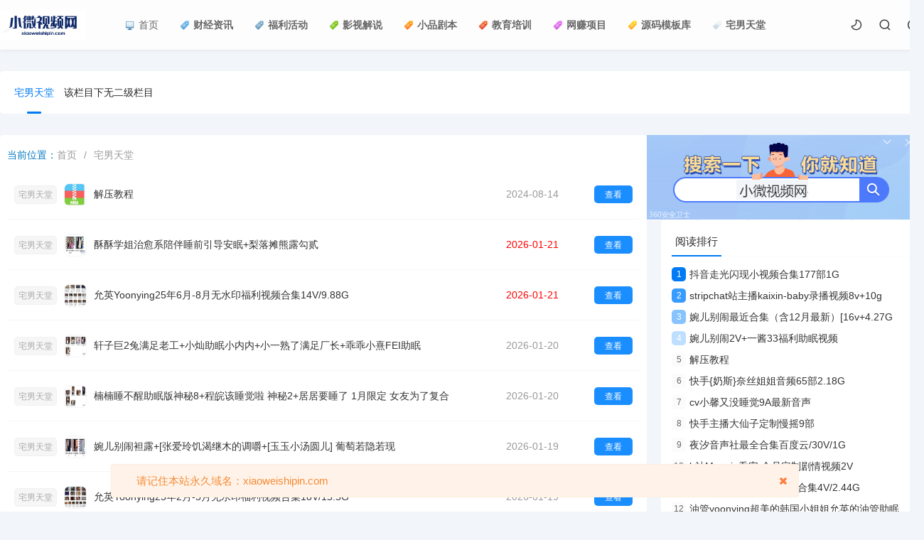

--- FILE ---
content_type: text/html
request_url: https://www.qqjs.cn/news/list_55.html
body_size: 5825
content:
<!DOCTYPE html>
<html class="site_list">
<head>
	<meta http-equiv="Content-Type" content="text/html; charset=utf-8" />
	<meta http-equiv="X-UA-Compatible" content="IE=edge,chrome=1">
    <meta name="viewport" content="width=device-width, initial-scale=1, maximum-scale=1, user-scalable=0" />
	<title>宅男天堂ASMR资源- 宅男女神_宅男福利社_宅男福利游戏_QQ技术网_小微视频网</title>
	<meta name="keywords" content="宅男女神、宅男福利、宅男福利社、宅男福利游戏、宅男天堂、	ASMR资源" />
	<meta name="description" content="小微视频网分享宅男女神、宅男福利、宅男福利社、宅男福利游戏、宅男天堂、ASMR资源" />
	<meta http-equiv="Pragma" content="no-cache">
    <meta http-equiv="Cache-Control" content="no-cache">
    <meta http-equiv="Expires" content="0">
	
	<link rel="icon" href="../favicon.ico" type="image/x-icon" />
	<link rel="shortcut icon" href="../favicon.ico" type="image/x-icon" />
		<script>var webTypeName='list',webDataID='55',dbPathPart='../',webPathPart='../',jsPathPart='../',wapUrl='../news/list_55.html';</script>
	<script src="../style/uu_mg0y0pf1s5ha/js/jquery.min.js?v=7.66"></script>
    <script src="../style/uu_mg0y0pf1s5ha/js/jquery.lazyload.min.js?v=7.66"></script>
	<script src="../js/inc/clipboard.min.js?v=7.66"></script>
	<script src="../cache/js/configJs.js?v=7.66&v2=20250928100439"></script>
	<script src="../style/uu_mg0y0pf1s5ha/js/common.js?v=7.66"></script>
	<script src="../cache/js/OTca.js?v=20241002154502"></script>
	<link rel="stylesheet" href="../style/uu_mg0y0pf1s5ha/layui/css/layui.css?v=7.66">
    <link href="../style/uu_mg0y0pf1s5ha/css/font-awesome.min.css?v=7.66" rel="stylesheet" type="text/css">
    <link href="../style/uu_mg0y0pf1s5ha/css/public.css?v=7.66" rel="stylesheet" type="text/css">
	<link rel="stylesheet" href="../cache/web/site.css?v=7.66" type="text/css" media="all" />
</head>
<body style="" >

<a name="toTop"></a>
<header>
    <div class="container">
        <div class="logo fl"><a href="../"><img src="../upFiles/images/202108161829434848.png" alt="小微视频网" title="小微视频网" class="logoImg" /></a></div>
        <nav class="fl">
            <ul class="layui-nav">
                <li class="layui-nav-item"><a href="../" style="" target="_self"><img src="../style/uu_mg0y0pf1s5ha/images/a1.gif" class="layui-nav-ico" alt="首页">首页</a>
</li><li class="layui-nav-item"><a href="../news/list_53.html" style="font-weight:bold;" target="_self"><img src="../style/uu_mg0y0pf1s5ha/images/a2.gif" class="layui-nav-ico" alt="财经资讯">财经资讯</a>
</li><li class="layui-nav-item"><a href="../news/list_52.html" style="font-weight:bold;" target="_self"><img src="../style/uu_mg0y0pf1s5ha/images/a3.gif" class="layui-nav-ico" alt="福利活动">福利活动</a>
</li><li class="layui-nav-item"><a href="../news/list_58.html" style="font-weight:bold;" target="_self"><img src="../style/uu_mg0y0pf1s5ha/images/a4.gif" class="layui-nav-ico" alt="影视解说">影视解说</a>
</li><li class="layui-nav-item"><a href="../news/list_61.html" style="font-weight:bold;" target="_self"><img src="../style/uu_mg0y0pf1s5ha/images/a5.gif" class="layui-nav-ico" alt="小品剧本">小品剧本</a>
</li><li class="layui-nav-item"><a href="../news/list_57.html" style="font-weight:bold;" target="_self"><img src="../style/uu_mg0y0pf1s5ha/images/a6.gif" class="layui-nav-ico" alt="教育培训">教育培训</a>
</li><li class="layui-nav-item"><a href="../news/list_62.html" style="font-weight:bold;" target="_self"><img src="../style/uu_mg0y0pf1s5ha/images/a7.gif" class="layui-nav-ico" alt="网赚项目">网赚项目</a>
</li><li class="layui-nav-item"><a href="../news/list_56.html" style="font-weight:bold;" target="_self"><img src="../style/uu_mg0y0pf1s5ha/images/a8.gif" class="layui-nav-ico" alt="源码模板库">源码模板库</a>
</li><li class="layui-nav-item"><a href="../news/list_55.html" style="font-weight:bold;" target="_self"><img src="../style/uu_mg0y0pf1s5ha/images/a9.gif" class="layui-nav-ico" alt="宅男天堂">宅男天堂</a>
</li>
            </ul>
        </nav>
        <div class="user-open fr" id="topUserBox"></div>
        <div class="search-open fr">
            <i class="iconfont icon-sousuo" onclick="opensearcbox();"></i>
        </div>
        <div class="fr night-open">
            <a href="javascript:switchNightMode()"><i class="iconfont night icon-nightmode"></i></a>
        </div>
        <div class="menu fr"><i class="fa fa-navicon"></i></div>
    </div>
</header><link href="../style/uu_mg0y0pf1s5ha/css/list.css?v=7.66" rel="stylesheet" type="text/css">
<article>
	<div class="list-nav container">
		<div class="container">
			<ul>
			   <li class="hover"><a href="javascript:void(0);">宅男天堂</a></li>
			   该栏目下无二级栏目
			</ul>
		</div>
	</div>
	<div class="list-main layui-clear">
		<div class="container layui-clear">
			<div class="fl soft list">
				<div class="layui-breadcrumb article-crumbs"><span class="font2_1 pointFontClass">当前位置：</span><a href="../">首页</a>&ensp;&gt;&ensp;<a href="../news/list_55.html" target="_self">宅男天堂</a></div>
				<ul class="layui-clear"><li><span class="entry-category">宅男天堂</span>
					<a href="../news/13512.html" target="_blank">
						<img class="lazy img" src="../upFiles/infoImg/20240814/202408141849394099.jpg" onerror="if (this.value!='1'){this.value='1';this.src='../style/uu_mg0y0pf1s5ha/images/noPic_list.gif';}" alt="解压教程" title="解压教程" />
					</a>
					<a href="../news/13512.html" class="tit" target="_blank">解压教程</a>
					<a href="../news/13512.html" class="link" target="_blank">查看</a>
					<time class="entry-date "> 2024-08-14 </time>
				</li><li><span class="entry-category">宅男天堂</span>
					<a href="../news/14919.html" target="_blank">
						<img class="lazy img" src="../upFiles/infoImg/20260121/202601212259578894.png" onerror="if (this.value!='1'){this.value='1';this.src='../style/uu_mg0y0pf1s5ha/images/noPic_list.gif';}" alt="酥酥学姐治愈系陪伴睡前引导安眠+梨落摊熊露勾贰" title="酥酥学姐治愈系陪伴睡前引导安眠+梨落摊熊露勾贰" />
					</a>
					<a href="../news/14919.html" class="tit" target="_blank">酥酥学姐治愈系陪伴睡前引导安眠+梨落摊熊露勾贰</a>
					<a href="../news/14919.html" class="link" target="_blank">查看</a>
					<time class="entry-date redFontClass"> 2026-01-21 </time>
				</li><li><span class="entry-category">宅男天堂</span>
					<a href="../news/14918.html" target="_blank">
						<img class="lazy img" src="../upFiles/infoImg/20260121/202601212244589918.png" onerror="if (this.value!='1'){this.value='1';this.src='../style/uu_mg0y0pf1s5ha/images/noPic_list.gif';}" alt="允英Yoonying25年6月-8月无水印福利视频合集14V/9.88G" title="允英Yoonying25年6月-8月无水印福利视频合集14V/9.88G" />
					</a>
					<a href="../news/14918.html" class="tit" target="_blank">允英Yoonying25年6月-8月无水印福利视频合集14V/9.88G</a>
					<a href="../news/14918.html" class="link" target="_blank">查看</a>
					<time class="entry-date redFontClass"> 2026-01-21 </time>
				</li><li><span class="entry-category">宅男天堂</span>
					<a href="../news/14917.html" target="_blank">
						<img class="lazy img" src="../upFiles/infoImg/20260120/202601202323248148.png" onerror="if (this.value!='1'){this.value='1';this.src='../style/uu_mg0y0pf1s5ha/images/noPic_list.gif';}" alt="轩子巨2兔满足老工+小灿助眠小内内+小一熟了满足厂长+乖乖小熹FEI助眠" title="轩子巨2兔满足老工+小灿助眠小内内+小一熟了满足厂长+乖乖小熹FEI助眠" />
					</a>
					<a href="../news/14917.html" class="tit" target="_blank">轩子巨2兔满足老工+小灿助眠小内内+小一熟了满足厂长+乖乖小熹FEI助眠</a>
					<a href="../news/14917.html" class="link" target="_blank">查看</a>
					<time class="entry-date "> 2026-01-20 </time>
				</li><li><span class="entry-category">宅男天堂</span>
					<a href="../news/14916.html" target="_blank">
						<img class="lazy img" src="../upFiles/infoImg/20260120/202601202252529173.png" onerror="if (this.value!='1'){this.value='1';this.src='../style/uu_mg0y0pf1s5ha/images/noPic_list.gif';}" alt="楠楠睡不醒助眠版神秘8+程皖该睡觉啦 神秘2+居居要睡了 1月限定 女友为了复合" title="楠楠睡不醒助眠版神秘8+程皖该睡觉啦 神秘2+居居要睡了 1月限定 女友为了复合" />
					</a>
					<a href="../news/14916.html" class="tit" target="_blank">楠楠睡不醒助眠版神秘8+程皖该睡觉啦 神秘2+居居要睡了 1月限定 女友为了复合</a>
					<a href="../news/14916.html" class="link" target="_blank">查看</a>
					<time class="entry-date "> 2026-01-20 </time>
				</li><li><span class="entry-category">宅男天堂</span>
					<a href="../news/14915.html" target="_blank">
						<img class="lazy img" src="../upFiles/infoImg/20260119/202601192327297333.png" onerror="if (this.value!='1'){this.value='1';this.src='../style/uu_mg0y0pf1s5ha/images/noPic_list.gif';}" alt="婉儿别闹袒露+[张爱玲饥渴继木的调嚼+[玉玉小汤圆儿] 葡萄若隐若现" title="婉儿别闹袒露+[张爱玲饥渴继木的调嚼+[玉玉小汤圆儿] 葡萄若隐若现" />
					</a>
					<a href="../news/14915.html" class="tit" target="_blank">婉儿别闹袒露+[张爱玲饥渴继木的调嚼+[玉玉小汤圆儿] 葡萄若隐若现</a>
					<a href="../news/14915.html" class="link" target="_blank">查看</a>
					<time class="entry-date "> 2026-01-19 </time>
				</li><li><span class="entry-category">宅男天堂</span>
					<a href="../news/14914.html" target="_blank">
						<img class="lazy img" src="../upFiles/infoImg/20260119/202601192113308860.png" onerror="if (this.value!='1'){this.value='1';this.src='../style/uu_mg0y0pf1s5ha/images/noPic_list.gif';}" alt="允英Yoonying25年2月-5月无水印福利视频合集18V/13.3G" title="允英Yoonying25年2月-5月无水印福利视频合集18V/13.3G" />
					</a>
					<a href="../news/14914.html" class="tit" target="_blank">允英Yoonying25年2月-5月无水印福利视频合集18V/13.3G</a>
					<a href="../news/14914.html" class="link" target="_blank">查看</a>
					<time class="entry-date "> 2026-01-19 </time>
				</li><li><span class="entry-category">宅男天堂</span>
					<a href="../news/14913.html" target="_blank">
						<img class="lazy img" src="../upFiles/infoImg/20260118/202601182321307660.png" onerror="if (this.value!='1'){this.value='1';this.src='../style/uu_mg0y0pf1s5ha/images/noPic_list.gif';}" alt="楠楠睡不醒 1月限定要抱好顶di蜡烛港清助眠耶舔手丝啵啵眠眠" title="楠楠睡不醒 1月限定要抱好顶di蜡烛港清助眠耶舔手丝啵啵眠眠" />
					</a>
					<a href="../news/14913.html" class="tit" target="_blank">楠楠睡不醒 1月限定要抱好顶di蜡烛港清助眠耶舔手丝啵啵眠眠</a>
					<a href="../news/14913.html" class="link" target="_blank">查看</a>
					<time class="entry-date "> 2026-01-18 </time>
				</li><li><span class="entry-category">宅男天堂</span>
					<a href="../news/14912.html" target="_blank">
						<img class="lazy img" src="../upFiles/infoImg/20260118/202601182250102634.png" onerror="if (this.value!='1'){this.value='1';this.src='../style/uu_mg0y0pf1s5ha/images/noPic_list.gif';}" alt="销魂的甜豆沙包好次吗脚模隔壁的苏苏晨泡小灿助眠裙下内容" title="销魂的甜豆沙包好次吗脚模隔壁的苏苏晨泡小灿助眠裙下内容" />
					</a>
					<a href="../news/14912.html" class="tit" target="_blank">销魂的甜豆沙包好次吗脚模隔壁的苏苏晨泡小灿助眠裙下内容</a>
					<a href="../news/14912.html" class="link" target="_blank">查看</a>
					<time class="entry-date "> 2026-01-18 </time>
				</li><li><span class="entry-category">宅男天堂</span>
					<a href="../news/14911.html" target="_blank">
						<img class="lazy img" src="../upFiles/infoImg/20260117/202601171921403562.png" onerror="if (this.value!='1'){this.value='1';this.src='../style/uu_mg0y0pf1s5ha/images/noPic_list.gif';}" alt="曼曼不同袜子踩解压球的声音+温和版直升机+摸耳朵 3V/382M" title="曼曼不同袜子踩解压球的声音+温和版直升机+摸耳朵 3V/382M" />
					</a>
					<a href="../news/14911.html" class="tit" target="_blank">曼曼不同袜子踩解压球的声音+温和版直升机+摸耳朵 3V/382M</a>
					<a href="../news/14911.html" class="link" target="_blank">查看</a>
					<time class="entry-date "> 2026-01-17 </time>
				</li><li><span class="entry-category">宅男天堂</span>
					<a href="../news/14910.html" target="_blank">
						<img class="lazy img" src="../upFiles/infoImg/20260117/202601171918102805.png" onerror="if (this.value!='1'){this.value='1';this.src='../style/uu_mg0y0pf1s5ha/images/noPic_list.gif';}" alt="圈圈 对你失望的妻子 病娇反差+这样按摩脚底全身都舒服！ 我来为你做一次治愈足疗！2V/436M" title="圈圈 对你失望的妻子 病娇反差+这样按摩脚底全身都舒服！ 我来为你做一次治愈足疗！2V/436M" />
					</a>
					<a href="../news/14910.html" class="tit" target="_blank">圈圈 对你失望的妻子 病娇反差+这样按摩脚底全身都舒服！ 我来为你做一次治愈足疗！2V/436M</a>
					<a href="../news/14910.html" class="link" target="_blank">查看</a>
					<time class="entry-date "> 2026-01-17 </time>
				</li><li><span class="entry-category">宅男天堂</span>
					<a href="../news/14909.html" target="_blank">
						<img class="lazy img" src="../upFiles/infoImg/20260116/202601162354433320.png" onerror="if (this.value!='1'){this.value='1';this.src='../style/uu_mg0y0pf1s5ha/images/noPic_list.gif';}" alt="B站创作者白诗南ivy中文剧情音声7A" title="B站创作者白诗南ivy中文剧情音声7A" />
					</a>
					<a href="../news/14909.html" class="tit" target="_blank">B站创作者白诗南ivy中文剧情音声7A</a>
					<a href="../news/14909.html" class="link" target="_blank">查看</a>
					<time class="entry-date "> 2026-01-16 </time>
				</li></ul>
			<div class="pages">
				<li class="thisclass"><a>1</a></li><li><a href="../news/list_55_2.html" class="page-numbers">2</a></li><li><a href="../news/list_55_3.html" class="page-numbers">3</a></li><li><a href="../news/list_55_4.html" class="page-numbers">4</a></li><li><a href="../news/list_55_5.html" class="page-numbers">5</a></li><li><a href="../news/list_55_6.html" class="page-numbers">6</a></li><li><a href="../news/list_55_7.html" class="page-numbers">7</a></li><li><a href="../news/list_55_2.html">下</a></li>
			</div>
			</div>
			<div class="caClass rightCa0 ca11Style"><img src="../upFiles/infoImg/202303030525152853.png" border="0" /></div>
<div class="right public">
    <div class="box">
        <div id="r-rank" class="r-list">
            <ul class="bar"><li data-id="1" class="sel">阅读排行</li></ul>
            <ul class="bd order sel" id="d-1">
                <li class="layui-elip"><a href="../news/14124.html" target="_blank" title="抖音走光闪现小视频合集177部1G" style=""><i>1</i>抖音走光闪现小视频合集177部1G</a></li><li class="layui-elip"><a href="../news/14115.html" target="_blank" title="stripchat站主播kaixin-baby录播视频8v+10g" style=""><i>2</i>stripchat站主播kaixin-baby录播视频8v+10g</a></li><li class="layui-elip"><a href="../news/14157.html" target="_blank" title="婉儿别闹最近合集（含12月最新）[16v+4.27G" style=""><i>3</i>婉儿别闹最近合集（含12月最新）[16v+4.27G</a></li><li class="layui-elip"><a href="../news/13392.html" target="_blank" title="婉儿别闹2V+一酱33福利助眠视频" style=""><i>4</i>婉儿别闹2V+一酱33福利助眠视频</a></li><li class="layui-elip"><a href="../news/13512.html" target="_blank" title="解压教程" style=""><i>5</i>解压教程</a></li><li class="layui-elip"><a href="../news/14226.html" target="_blank" title="快手{奶斯}奈丝姐姐音频65部2.18G" style=""><i>6</i>快手{奶斯}奈丝姐姐音频65部2.18G</a></li><li class="layui-elip"><a href="../news/13563.html" target="_blank" title="cv小馨又没睡觉9A最新音声" style=""><i>7</i>cv小馨又没睡觉9A最新音声</a></li><li class="layui-elip"><a href="../news/14036.html" target="_blank" title="快手主播大仙子定制慢摇9部" style=""><i>8</i>快手主播大仙子定制慢摇9部</a></li><li class="layui-elip"><a href="../news/13986.html" target="_blank" title="夜汐音声社最全合集百度云/30V/1G" style=""><i>9</i>夜汐音声社最全合集百度云/30V/1G</a></li><li class="layui-elip"><a href="../news/13665.html" target="_blank" title="b站Maggie乔安 会员定制剧情视频2V" style=""><i>10</i>b站Maggie乔安 会员定制剧情视频2V</a></li><li class="layui-elip"><a href="../news/14164.html" target="_blank" title="Yoonying24年8月无水印合集4V/2.44G" style=""><i>11</i>Yoonying24年8月无水印合集4V/2.44G</a></li><li class="layui-elip"><a href="../news/13837.html" target="_blank" title="油管yoonying超美的韩国小姐姐允英的油管助眠合集9V视频" style=""><i>12</i>油管yoonying超美的韩国小姐姐允英的油管助眠合集9V视频</a></li>
            </ul>
        </div>
        <div class="cnxh night-bg">
            <div class="title night-color night-border">随机推荐</div>
            <ul>
                <li>
									<a href="../news/14498.html" target="_blank">
									  	<div class="img">
											<img class="lazy" src="../upFiles/infoImg/20250610/202506102219163332.png" onerror='this.src="../style/uu_mg0y0pf1s5ha/images/noPic.gif";' alt="美女御姐maggie乔安视频有最新的作品10V+1.6G" title="美女御姐maggie乔安视频有最新的作品10V+1.6G">
									  	</div>
									  	<div class="tit">
											<h4 style="">美女御姐maggie乔安视频有最新的作品10V+1.6G</h4>
											<span>宅男天堂 · 2025-06-10</span>
									  	</div>
									</a>
								</li><li>
									<a href="../news/14018.html" target="_blank">
									  	<div class="img">
											<img class="lazy" src="../upFiles/infoImg/20241103/202411030018483618.png" onerror='this.src="../style/uu_mg0y0pf1s5ha/images/noPic.gif";' alt="有声小说蜜桃诱惑1-235集音频:47A+1.92g" title="有声小说蜜桃诱惑1-235集音频:47A+1.92g">
									  	</div>
									  	<div class="tit">
											<h4 style="">有声小说蜜桃诱惑1-235集音频:47A+1.92g</h4>
											<span>宅男天堂 · 2024-11-02</span>
									  	</div>
									</a>
								</li><li>
									<a href="../news/14447.html" target="_blank">
									  	<div class="img">
											<img class="lazy" src="../upFiles/infoImg/20250518/202505182105337023.png" onerror='this.src="../style/uu_mg0y0pf1s5ha/images/noPic.gif";' alt="新长音频流出Wanna音声jok音色33a+566M" title="新长音频流出Wanna音声jok音色33a+566M">
									  	</div>
									  	<div class="tit">
											<h4 style="">新长音频流出Wanna音声jok音色33a+566M</h4>
											<span>宅男天堂 · 2025-05-18</span>
									  	</div>
									</a>
								</li><li>
									<a href="../news/14286.html" target="_blank">
									  	<div class="img">
											<img class="lazy" src="../upFiles/infoImg/20250228/202502282347214794.png" onerror='this.src="../style/uu_mg0y0pf1s5ha/images/noPic.gif";' alt="你的圈圈儿众乐圈圈福利御姐技师5部1.24G" title="你的圈圈儿众乐圈圈福利御姐技师5部1.24G">
									  	</div>
									  	<div class="tit">
											<h4 style="">你的圈圈儿众乐圈圈福利御姐技师5部1.24G</h4>
											<span>宅男天堂 · 2025-02-28</span>
									  	</div>
									</a>
								</li><li>
									<a href="../news/14912.html" target="_blank">
									  	<div class="img">
											<img class="lazy" src="../upFiles/infoImg/20260118/202601182250102634.png" onerror='this.src="../style/uu_mg0y0pf1s5ha/images/noPic.gif";' alt="销魂的甜豆沙包好次吗脚模隔壁的苏苏晨泡小灿助眠裙下内容" title="销魂的甜豆沙包好次吗脚模隔壁的苏苏晨泡小灿助眠裙下内容">
									  	</div>
									  	<div class="tit">
											<h4 style="">销魂的甜豆沙包好次吗脚模隔壁的苏苏晨泡小灿助眠裙下内容</h4>
											<span>宅男天堂 · 2026-01-18</span>
									  	</div>
									</a>
								</li><li>
									<a href="../news/14582.html" target="_blank">
									  	<div class="img">
											<img class="lazy" src="../upFiles/infoImg/20250725/202507252147351461.png" onerror='this.src="../style/uu_mg0y0pf1s5ha/images/noPic.gif";' alt="晚安yoyo最新七月限定 2V/729M" title="晚安yoyo最新七月限定 2V/729M">
									  	</div>
									  	<div class="tit">
											<h4 style="">晚安yoyo最新七月限定 2V/729M</h4>
											<span>宅男天堂 · 2025-07-25</span>
									  	</div>
									</a>
								</li>
            </ul>
        </div>
    </div>
</div>		</div>
	</div>
</article>
<div id="searchBox">
	<div id="search" class="layui-clear"><a href="javaScript:void(0)" class="iconfont icon-guanbi closesearch"></a>
	<h3>搜索</h3>
		<form class="search" id="referForm" name="referForm" method="get" action="" onsubmit="return CheckRefForm()">
			<input type="hidden" id="mudi2" name="mudi2" value="refer" />
			<input type="text" value="" name="refContent" id='refContent' class="txt" required="required">
			<select id="refMode" name="refMode" class="searchSelect" style="width:0px;display:none;">
				<option value="theme">站内搜索(标题)</option>
			</select>
			<input type="submit" class="iconfont" value="">
		</form>
		<p><strong>热门标签：</strong>
			<a href="#">软件</a>
			<a href="#">活动</a>
			<a href="#">技术</a>
			<a href="#">源码</a>
			<a href="#">QQ个性</a>
                        <a href="#">网名</a>
		</p>
	</div>
</div>
<div class="sitetips">
    <i class="icon icon-notice"></i> 请记住本站永久域名：xiaoweishipin.com 
    <a href="javascript:;" class="close"><i class="fa fa-close"></i></a>
</div>
<div class="backtop fa fa-chevron-up"></div>
<footer>
	<div class="footer container">
		<div class="fl"><span style="color:#FFCED8;font-family:&quot;font-size:12px;text-align:center;white-space:normal;background-color:#0066FF;">小微视频网，xiaoweishipin.com——国内小微视频门户网站。</span><script>
var _hmt = _hmt || [];
(function() {
  var hm = document.createElement("script");
  hm.src = "https://hm.baidu.com/hm.js?d434fbb8a6949ea06abb4c2a3908d0ca";
  var s = document.getElementsByTagName("script")[0]; 
  s.parentNode.insertBefore(hm, s);
})();
</script></div>
		<ul class="fr">
			<a href="https://beian.miit.gov.cn/" style="" class="font1_1" target="_blank">ICP备</a>&ensp;-&ensp;<a href="../news/web_30.html" style="" class="font1_1">关于我们</a>&ensp;-&ensp;<a href="https://www.qqjs.cn/news/?web_31.html?rnd=" style="" class="font1_1" target="_blank">版权处理</a>
		</ul>
	</div>
</footer>
<span class="caClass ca19Style"></span>

				<script>
				(function(){
					var bp = document.createElement("script");
					var curProtocol = window.location.protocol.split(":")[0];
					if (curProtocol === "https") {
						bp.src = "https://zz.bdstatic.com/linksubmit/push.js";
					}
					else {
						bp.src = "http://push.zhanzhang.baidu.com/push.js";
					}
					var s = document.getElementsByTagName("script")[0];
					s.parentNode.insertBefore(bp, s);
				})();
				</script>
<script src="../style/uu_mg0y0pf1s5ha/layui/layui.js?v=7.66"></script>
<script src="../style/uu_mg0y0pf1s5ha/js/public.js?v=7.66"></script>
<script language='javascript' type='text/javascript'>JsWriteBottom();</script>

			<script language="javascript" type="text/javascript">
			JsWriteBottom();
			</script>
			
</body>
</html>
<!-- Html For 2026-01-21 23:03:39 -->

--- FILE ---
content_type: text/html; charset=UTF-8
request_url: https://www.qqjs.cn/users_z.php?_=1769031946039
body_size: 24
content:
<a href="./users.php?mudi=login"><i class="iconfont icon-user"></i></a>

--- FILE ---
content_type: text/html; charset=UTF-8
request_url: https://www.qqjs.cn/autoRun.php?type=qiantai&isAjaxRun=0&rnd=1769031947&_=1769031946040
body_size: 181
content:

			try { console.log("【time】【定时检查】未开启"); }catch(e){}
			/* 【time】【定时检查】未开启 */
			
			try { console.log("【day】【每日检查】未开启"); }catch(e){}
			/* 【day】【每日检查】未开启 */
			
			try { console.log("【home】生成首页静态页 index.html 未到时间 2026-01-22 05:38:32[10]"); }catch(e){}
			/* 【home】生成首页静态页 index.html 未到时间 2026-01-22 05:38:32[10] */
			
			try { console.log("【coll】自动采集 未开启"); }catch(e){}
			/* 【coll】自动采集 未开启 */
			

--- FILE ---
content_type: text/css
request_url: https://www.qqjs.cn/style/uu_mg0y0pf1s5ha/css/public.css?v=7.66
body_size: 8211
content:
/***
 *	Item: DIY Style (QQ:191670709)
 *	Copyright: www.uu2018.com
 *	Author: YouYou(QQ:191670709)
 **/
 body{min-width:1300px;background:#f2f5f9;font-size:14px}.container{margin:0 auto;width:1300px}.fl,.left{float:left}.fr,.right{float:right}.clear,.clr{clear:both;height:0px;margin:0;padding:0;font-size:0;max-height:0;overflow:hidden;}.clearFix:before,.clearFix:after,.clearfix:before,.clearfix:after,.clrFix:before,.clrFix:after{content:" ";display:block;height:0;overflow:hidden;clear:both;}.clearFix,.clearfix,.clrFix{*zoom:1;}.left,.fl{float:left;}.right,.fr{float:right;}.pointer{cursor:pointer;}.display{display:none;}.textCenter{text-align:center;}.textLeft{text-align:left;}.pToBr p{margin:0;padding:0;}.rankFont{padding-left:3px;width:22px;font-weight:bold;color:blue;}.height20{clear:both;height:20px;padding:0;overflow:hidden;}.height15{clear:both;height:15px;padding:0;overflow:hidden;}.height10{clear:both;height:10px;padding:0;overflow:hidden;}.height8{clear:both;height:8px;padding:0;overflow:hidden;}.height5{clear:both;height:5px;padding:0;overflow:hidden;}.height1{clear:both;height:1px;padding:0;overflow:hidden;}.padd3,.padd3 td,.padd3 li{padding:3px;}.padd5,.padd5 td,.padd5 li{padding:5px;}.padd8,.padd8 td{padding:8px;}.input1{border:1px solid #b280a4;}.input2{border:1px solid #b280a4;}.textarea{border:1px solid #45484d;padding-top:2px;background:#efefef;}.button{border:none;cursor:pointer;}.loadImg{background:url(../../../inc_img/loader.gif) no-repeat 50% 50%;}.none{display:none;}.block{display:block;}#fullScreen{position:fixed;width:100%;height:100%;left:0;top:0;opacity:0.3;background-color:black;z-index:9999;}#floatLayer{position:fixed;padding:35px;font-size:16px;background-color:white;z-index:10000;left:50%;top:50%;transform:translate(-50%,-50%);}.font1_1{font-size:14px;color:#000000;font-family:simsun,"Microsoft YaHei",Arial;}a.font1_1:hover{font-size:14px;color:#535253;font-family:simsun,"Microsoft YaHei",Arial;}.font1_1d{font-size:14px;color:#a59ea3;font-family:simsun,"Microsoft YaHei",Arial;}a.font1_1d:hover{font-size:14px;color:#b5b1b4;font-family:simsun,"Microsoft YaHei",Arial;}.font1_2{font-size:12px;color:#000000;font-family:simsun,"Microsoft YaHei",Arial;}a.font1_2:hover{font-size:12px;color:#535253;font-family:simsun,"Microsoft YaHei",Arial;}.font1_2d{font-size:12px;color:#a59ea3;font-family:simsun,"Microsoft YaHei",Arial;}a.font1_2d:hover{font-size:12px;color:#b5b1b4;font-family:simsun,"Microsoft YaHei",Arial;}.font2_1{font-size:14px;color:#0078bf;font-family:simsun,"Microsoft YaHei",Arial;}a.font2_1:hover{font-size:14px;color:#f45151;font-family:simsun,"Microsoft YaHei",Arial;}.font2_2{font-size:12px;color:#0078bf;font-family:simsun,"Microsoft YaHei",Arial;}a.font2_2:hover{font-size:12px;color:#f45151;font-family:simsun,"Microsoft YaHei",Arial;}.redFontClass{color:red !important}::-webkit-scrollbar{width:9px;height:9px}::-webkit-scrollbar-track{background-color:transparent}::-webkit-scrollbar-thumb,::-webkit-scrollbar-track{-webkit-border-radius:2em;-moz-border-radius:2em;border-radius:2em}::-webkit-scrollbar-thumb{background-color:#0093ff;background-image:-webkit-linear-gradient(45deg,hsla(0,0%,100%,.4) 25%,transparent 0,transparent 50%,hsla(0,0%,100%,.4) 0,hsla(0,0%,100%,.4) 75%,transparent 0,transparent)}@keyframes searchLights{0%{top:0;left:-200%}to{top:100px;left:100%}}header{position:fixed;top:0;right:0;left:0;z-index:10000;width:100%;height:70px;background:rgb(255 255 255/80%);box-shadow:0 0 6px rgba(0,0,0,.1);-webkit-backdrop-filter:blur(20px);backdrop-filter:blur(20px)}header,header .logo{-webkit-transition:all .3s;-moz-transition:all .3s;transition:all .3s}header .logo{padding:15px 0;width:121px}header .logo img{width:100%}header .logo a{position:relative;display:block;overflow:hidden;animation:shine .1s linear infinite}header .logo a:before{position:absolute;left:-200%;z-index:3;width:200%;height:20px;background-color:hsla(0,0%,100%,.62);background-image:linear-gradient(0,transparent 20%,hsla(0,0%,100%,.1) 50%,hsla(0,0%,100%,.1) 80%);content:"";transform:rotate(-60deg);animation:searchLights 2s ease-in 2s infinite;pointer-events:none}header .menu{display:none;-webkit-transition:all .3s;transition:all .3s}header .layui-nav .layui-nav-item a{color:#666;padding: 0 15px;}header .layui-nav .layui-nav-item a:hover,header .layui-nav .layui-this a{color:#007bf5}header nav{padding: 0 0 0 20px;}header nav ul li{line-height:70px !important}header nav ul li i{margin-right:5px}header nav ul li:nth-child(2) i{color:#333}body.night header nav ul li:nth-child(2) i{color:#adadad}header nav ul li:nth-child(3) i{color:#7ac143}header nav ul li:nth-child(4) i{color:#ff5722}header nav ul li:nth-child(5) i{color:#1b8eff}header nav ul li:nth-child(6) i{color:#ff9e0f}header nav ul li:nth-child(7) i{color:#6f6f6f}header nav ul li:nth-child(8) i{color:#44a5ff}header .layui-nav .layui-nav-item .layui-nav-ico{width:14px;height:14px;margin-right:5px;}header .layui-nav{background:0 0;color:#666}header .layui-nav .layui-this:after{display:none;margin:0 35%;width:30%}header .layui-nav .layui-nav-item:after{border-radius:10px;background-color:#007bf5}header .layui-nav-bar{display:none}header.su nav ul li{line-height:50px !important}header.su{height:50px}header.su,header.su .logo{-webkit-transition:all .3s;transition:all .3s}header.su .logo{padding:6px 0;width:110px}header.su .menu,header.su .night-open,header.su .search-open,header.su .user-open{line-height:50px;-webkit-transition:all .3s;transition:all .3s}header .login-open{line-height:70px;-webkit-transition:all .3s;transition:all .3s}header .login-open a{color:#333}header .night-open,header .search-open,header .user-open{position:relative;margin-left:10px;width:30px;color:#333;text-align:center;line-height:70px;cursor:pointer;-webkit-transition:all .3s;transition:all .3s}header .user-open .tx{width:25px;height:25px;border-radius:50%;border:1px solid #f6f6f6;padding:2px;transition:all .3s}header .user-open .tx.hover{border:1px solid #007bf5}header .user-open .user-open-box{padding-top:14px;position:absolute;z-index:100001;right:-20px;top:60px;-webkit-transition:all .3s;line-height:20px}header.su .user-open .user-open-box{top:40px}@keyframes pop-in{0%{transform:scale(.1);opacity:.1}80%{transform:scale(1.1)}to{transform:scale(1);opacity:1}}header .user-open .user-open-info i{width:0;height:0;border-left:7px solid transparent;border-right:7px solid transparent;border-bottom:14px solid #fff;position:absolute;top:-13px;right:27px;z-index:1}header .user-open .user-open-info.hover{display:block}header .user-open .user-open-info,header .user-open .user-open-info.hover{animation:pop-in;transform-origin:50% top;animation-duration:.15s;animation-fill-mode:both;animation-timing-function:ease-out}header .user-open .user-open-info{width:245px;background:#fff;box-shadow:0 2px 5px rgba(0,0,0,.1);border-radius:7px;padding:20px 25px;display:none;text-align:left}header .user-open .user-open-info .user-open-name{width:100%;overflow:hidden;line-height:20px}header .user-open .user-open-info .user-open-name .face{width:40px;height:40px;border-radius:50px}header .user-open .user-open-info .user-open-name .xm{text-align:left;margin-left:10px}header .user-open .user-open-info .user-open-name .xm em{font-style:inherit;font-size:12px;color:#888}header .user-open .user-open-info .user-open-name .logined_btn a{display:block;color:#888;font-size:12px;margin:0;height:auto}header .user-open .user-open-info .user-open-ul{height:auto;text-overflow:clip;white-space:inherit;overflow:hidden;border-top:1px solid #f6f6f6;padding:5px 0 0;color:#adadad;margin-top:15px}header .user-open .user-open-info .user-open-ul li{width:23%;float:left;margin-right:2.6%}header .user-open .user-open-info .user-open-ul li:last-child{margin-right:0}header .user-open .user-open-info .user-open-ul a{display:block;padding:10px 0 0;text-align:center;border-radius:5px;color:#888;font-size:12px;margin:0;height:auto;float:none}header .user-open .user-open-info .user-open-ul a b{display:block;font-size:20px;background:#f6f6f6;border-radius:28px;width:40px;height:40px;margin:0 auto 5px;line-height:40px;font-weight:100}#searchBox{display:none;overflow:hidden;width:0;height:0}#search{z-index:99;overflow:hidden;box-sizing:border-box;padding:40px;width:678px;height:390px;border-radius:4px;background-color:#fff;-webkit-user-select:none}#search .closesearch{position:absolute;top:24px;right:24px;z-index:1;color:#b3b3b3;font-size:21px;cursor:pointer}#search .closesearch:hover{color:#007bf5}.searchskin .layui-layer-close{display:none}#search .search input.txt{width:100%;height:40px;border:1px solid #f1f1f1;border-radius:5px;background:#fff;color:#5f5f5f;text-indent:15px;font-size:14px;line-height:40px}#search .search input[type=submit]{position:absolute;top:1px;right:10px;width:30px;height:40px;border:0;background:0 0;color:#888;font-size:16px;line-height:40px;cursor:pointer}#search h3{font-size:25px}#search .search{position:relative;margin:20px auto}#search p{margin:35px auto 0;font-size:14px}#search p strong{display:block;margin-bottom:11px;font-weight:500;font-size:16px}#search p a{float:left;display:block;margin:0 5px 5px 0;padding:4px 10px;border-radius:5px;background:#f1f1f1;color:#999;font-size:14px;transition:all .3s}#search p a:hover{background:#007bf5;color:#fff}header .search-box.suo{top:50px;-webkit-transition:all .3s;transition:all .3s}.title{margin-bottom:20px;font-weight:800;font-size:20px}.index-news .title .mun{float:right;display:inline-block;padding:0 10px;border-radius:5px;background:#fff;color:#888;font-weight:400;font-size:14px;line-height:30px}.index-news .title .mun b{font-weight:400}.index-news .title .mun b.new{border:0;color:red}.index-news .title .mun i{margin-right:5px}.index-news .title .mun b:nth-child(2){margin-right:11px;padding-right:10px;border-right:1px solid #d2d2d2}.title span{font-weight:100}.title .more,.title span{color:#888;font-size:14px}.title .more{padding:0 10px;border-radius:5px;background:#fff;font-weight:400;line-height:30px}.title .more i{margin-left:10px}footer .footer{padding:30px 0 60px;color:#888;text-align:center}footer .footer ul li{display:inline;padding:0 5px;border-right:1px solid #d2d2d2}footer .footer ul li:last-child{border-right:0}footer .footer a{color:#888}footer .footer a:hover{color:#ccc;}.pages{display:block;margin:10px 0 0;color:#666;text-align:center;font-size:14px}.pages li{display:inline}.pages li a{display:inline-block;margin:15px 5px 0;padding:unset;width:30px;height:30px;border:1px solid #007bf5;border-radius:21px;color:#007bf5;line-height:30px}.pages li a:hover{color:#1b8eff}.pages .thisclass a{border-color:#1b8eff;background:#1b8eff;color:#fff}.pages .thisclass a:hover{color:#fff}.pages .no-result{padding-top:70px;min-height:300px}.pages .no-result h2{display:block;color:#333;text-align:center;font-weight:700;font-size:22px;line-height:40px}.pages .no-result h2 span{display:block;font-weight:400;font-size:14px}.pages .no-result .search-box{position:relative;margin:20px auto;width:50%}.pages .no-result .search-box input.txt{width:100%;height:40px;border:1px solid #f1f1f1;border-radius:5px;background:#fff;color:#5f5f5f;text-indent:30px;font-size:14px;line-height:40px}.pages .no-result .search-box input[type=submit]{position:absolute;top:1px;right:10px;width:30px;height:40px;border:0;background:0 0;color:#888;font-size:16px;line-height:40px;cursor:pointer}.right.public{width:370px;position:sticky;top:50px}.right.public .ad{width:100%;border-radius:5px;background:#fff;overflow:hidden;transition:all .3s;margin-bottom:20px}.right.public .ad:hover{-webkit-box-shadow:0 34px 20px -24px rgba(0,0,0,.1);box-shadow:0 34px 20px -24px rgba(0,0,0,.1);-webkit-transform:translateY(-5px)}.right.public .ad img{width:100%}.right.public .cnxh{border-radius:5px;background:#fff;padding:15px}.right.public .title{border-bottom:1px solid #f6f6f6;font-size:15px;line-height:35px;height:35px;padding-bottom:8px;position:relative;font-weight:400;}.right.public .title:after{content:" ";position:absolute;height:2px;width:30px;background:#007bf5;left:0;top:42px;border-radius:5px;transition:all .5s;}.right.public .cnxh:hover .title:after{width:40px}.right.public .cnxh li{overflow:hidden;margin:15px 0;border-radius:10px}.right.public .cnxh li .img{width:90px;height:70px;overflow:hidden;border-radius:10px;border:1px solid #f1f1f1;float:right}.right.public .cnxh li .img img{width:100%;height:100%;object-fit:cover}.right.public .cnxh li .tit{float:left;width:calc(100% - 105px);padding-top:6px}.right.public .cnxh li .tit h4{font-size:14px;line-height:20px;margin-bottom:5px;font-weight:400;min-height:40px}.right.public .cnxh li .tit span{font-size:12px;color:#999;line-height:20px}.right.public .cnxh li:last-child{border-bottom:0;margin-bottom:0}.right.public .cnxh li:first-child{margin-top:0}.right.public .r-list{padding:15px;border-radius:5px;background:#fff;margin-bottom:20px}.right.public .r-list .bar{height:35px;border-bottom:1px solid #fbfbfb}.right.public .r-list .bar li{float:left;margin-right:20px;padding:0 5px;height:34px;font-size:15px;line-height:29px;cursor:pointer;}.right.public .r-list .bar li.sel{border-bottom:2px solid #007bf5}.right.public .r-list .bd{display:none;margin-top:10px}.right.public .r-list .bd.sel{display:block}.right.public .r-list .order li{height:30px;line-height:30px}.right.public .r-list .order li a{position:relative;overflow:hidden;width:calc(100% - 65px);text-overflow:ellipsis;white-space:nowrap;font-size:14px}.right.public .r-list .order li:first-child a i{background:#007bf5;color:#fff}.right.public .r-list .order li:nth-child(2) a i{background:#389cff;color:#fff}.right.public .r-list .order li:nth-child(3) a i{background:#87c3ff;color:#fff}.right.public .r-list .order li:nth-child(4) a i{background:#bedfff;color:#fff}.right.public .r-talk{padding:15px;border-radius:5px;background:#fff}.right.public .r-talk ul li{margin-bottom:5px !important;padding:0 0 12px;padding-right:0 !important;border-bottom:1px solid #f6f6f6}.right.public .r-talk ul li:last-child{margin-bottom:0 !important;padding:0;border:none}.right.public .r-talk ul .right.public .r-talk ul .info{padding:0 !important;line-height:32px}.right.public .r-talk ul .info img{margin-right:6px;width:30px;height:30px;border:1px solid #fbfbfb;border-radius:50%}.right.public .r-talk ul .info span:nth-child(2){color:#666;vertical-align:top;line-height:32px}.right.public .r-talk ul .info span:last-child{float:right;color:#999;font-size:13px;line-height:32px}.right.public .r-talk ul .excerpt{position:relative;margin-top:8px;padding:5px 10px;border-radius:5px;background:#f6f6f6;color:#666}.right.public .r-talk ul .excerpt:before{position:absolute;top:-10px;left:10px;width:0;height:0;content:"";line-height:0;border:5px solid transparent;border-bottom-color:#f5f5f5}.right.public .r-talk ul .excerpt p{display:-webkit-box;overflow:hidden;margin:0;text-overflow:ellipsis;white-space:normal;line-height:1.5;-webkit-box-orient:vertical;-webkit-line-clamp:2}.right.public .r-talk ul .excerpt p a{height:25px !important;font-size:15px !important;line-height:25px !important}.right.public .r-talk ul .excerpt p img{width:30px}.right.public .r-talk ul .post{overflow:hidden;margin-top:9px;color:#999;text-overflow:ellipsis;white-space:nowrap;word-wrap:normal;font-size:13px}.right.public .r-talk ul .post a{display:inline !important;color:#999;font-size:13px !important}.right.public .r-list .order a i{display:inline-block;margin-top:-2px;margin-right:5px;width:20px;height:20px;border-radius:5px;background:#fbfbfb;color:#696969;vertical-align:middle;text-align:center;font-style:normal;font-size:12px;line-height:20px}.fix-bottom{position:fixed;bottom:20px;left:50%;margin-left:280px}.at-bottom,.fix-bottom{z-index:1000;width:370px}.at-bottom{position:absolute;top:auto;right:0;bottom:0}body .backtop{position:fixed;bottom:19px;left:53%;display:none;width:59px;height:50px;border-radius:9px;background:#fff;color:#333;text-align:center;font-size:21px;line-height:50px;cursor:pointer;transform:translate(625px)}.loadding{z-index:98;margin:auto;width:57px;text-align:center;transform:translate(-50%,-50%)}.loadding span{display:inline-block;width:8px;height:100%;border-radius:4px;background:#007bf5;-webkit-animation:load 1.04s ease infinite}@-webkit-keyframes load{0%,to{height:10px;background:#007bf5}50%{margin-top:-20px;height:30px;background:#7bf}}.loadding span:nth-child(2){-webkit-animation-delay:.13s}.loadding span:nth-child(3){-webkit-animation-delay:.26s}.loadding span:nth-child(4){-webkit-animation-delay:.39s}.loadding span:nth-child(5){-webkit-animation-delay:.52s}.google-ad{margin:10px 0;text-align:center}@media screen and (max-width:800px){body{min-width:100%}.container{margin:auto;width:98%}#search,#searchBox.layui-layer-page .layui-layer-content{height:15rem}#search{margin:auto;width:98%}#searchBox .layui-layer{left:5% !important;margin:auto;width:90% !important;height:15rem !important}#search p{display:none}header .logo{float:left;margin:auto;padding:15px 5px;width:7rem}header .logo img{display:block;margin:auto;height:100%}header.su .logo{padding:9px 5px;width:6rem}header .menu{display:block;margin:0;width:30px;text-align:center;font-size:15px;line-height:70px}header .menu.xz{-webkit-transform:rotate(90deg);-moz-transform:rotate(90deg);-o-transform:rotate(90deg);transform:rotate(90deg);-ms-transform:rotate(90deg)}header .login-open{display:none}header .search-box .search,header .search-box p{width:90%}header .search-box p{margin:3rem auto 0}header .search-box p a{display:inline-block;margin:5px;height:1rem;line-height:1rem}header .search-box .search input[type=text]{height:3rem;line-height:3rem}header nav{position:absolute;top:71px;left:0;padding:0;width:100%;border-radius:0 0 5px 5px;background:#fff;box-shadow:3px 3px 3px rgba(0,0,0,.1);transition:all .3s ease-in-out}header .layui-nav{display:none;padding:10px 5px}header.su nav{top:51px;transition:all .3s}.layui-nav .layui-nav-item{margin:5px;border-radius:5px;background:#f6f6f6;line-height:30px !important}header .layui-nav .layui-this{background:#007bf5 !important}header .layui-nav .layui-this a{color:#fff !important}.pages{margin:0}.pages li a{margin:5px}footer{margin-top:10px}footer .footer ul li{padding:2px;border:0}body .backtop{display:none}footer .footer p{margin-bottom:10px;width:100%}footer .footer ul{margin-bottom:15px;width:100%}header .layui-nav .layui-nav-item a:hover{color:#fff}body.night .article-about .menu li,body.night .layui-nav .layui-nav-item,body.night .list-nav li,body.night .site-nav li{background:#252525}.pages .no-result .search-box{width:90%}.m-hidde{display:none}header .user-open{margin-right:15px}header .user-open .user-open-box{right:-19px}}@font-face{font-family:iconfont;src:url(../fonts/font_2372324_s97n7d7gd08.woff2?t=1634995217645) format("woff2"),url(../fonts/font_2372324_s97n7d7gd08.woff?t=1634995217645) format("woff"),url(../fonts/font_2372324_s97n7d7gd08.ttf?t=1634995217645) format("truetype")}.iconfont{font-family:iconfont !important;font-size:16px;font-style:normal;-webkit-font-smoothing:antialiased;-moz-osx-font-smoothing:grayscale}.icon-QQ:before{content:"\e882"}.icon-Daytimemode:before{content:"\e821"}.icon-shoucang1:before{content:"\e663"}.icon-xiugai:before{content:"\e65b"}.icon-yonghu:before{content:"\e607"}.icon-pinglun:before{content:"\e61c"}.icon-user:before{content:"\e63c"}.icon-shoucang:before{content:"\e629"}.icon-haibao:before{content:"\e613"}.icon-guanbi:before{content:"\e608"}.icon-sousuo:before{content:"\e658"}.icon-nightmode:before{content:"\e764"}body.night,body.night #search,body.night #searchBox .layui-layer,body.night .article-body blockquote,body.night .article-body h5,body.night .article-body h6,body.night .article-down ul li a,body.night .article-foot a,body.night .article-tags a,body.night .copyright,body.night .hot-soft .plate-list li p span a,body.night .index-news-list ul li,body.night .index-user-info ul,body.night .list-article-plate .fr li:hover a,body.night .list-main .article>ul .tit span,body.night .list-main .left>ul li:after,body.night .list-main .left>ul li span,body.night .list-main .soft.list>ul li:after,body.night .list-main .soft.list>ul li span,body.night .night-black,body.night .qy-comment .b-box-textarea .b-box-textarea-body,body.night .right.public .r-talk ul .excerpt,body.night .site-body p.image b,body.night .site-info .body article,body.night .site-info .data,body.night .site-info .link .url,body.night .site-info .link .zan,body.night .site-info .tit span a,body.night .site-info .web .fl li span,body.night .site-menu li a.hover,body.night .site-menu li a:hover,body.night .site-more ul li,body.night .soft-info,body.night .tool-video .layui-input,body.night .user-box .layui-input,body.night .user-comment .list ul li p,body.night .user-info .data ul li,body.night .user-info .list li span,body.night header .user-open .user-open-info .user-open-ul a b{background:#323335}body.night #search .search input.txt,body.night #search p a,body.night .article-about .menu,body.night .article-about .right,body.night .article-body,body.night .article-main .left,body.night .article-tit,body.night .backtop,body.night .index-info .r-list,body.night .index-link ul,body.night .index-list .list-article-main,body.night .index-list .list-soft-main,body.night .index-login,body.night .index-news-list,body.night .index-news-list ul li:nth-child(3),body.night .index-news-list ul li:nth-child(4),body.night .index-news-list ul li:nth-child(7),body.night .index-news-list ul li:nth-child(8),body.night .index-news-list ul li:nth-child(11),body.night .index-news-list ul li:nth-child(12),body.night .index-news-list ul li:nth-child(15),body.night .index-news-list ul li:nth-child(16),body.night .index-news-list ul li:nth-child(19),body.night .index-news-list ul li:nth-child(20),body.night .index-news .page,body.night .index-news .title .mun,body.night .index-quan .li-quan,body.night .index-tool-list,body.night .list-main .fl,body.night .list-main .left,body.night .list-main .soft>ul .list-btn,body.night .list-nav,body.night .night-bg,body.night .right.public .cnxh,body.night .right.public .cnxh ul,body.night .right.public .r-list,body.night .right.public .r-talk,body.night .right.public .rmrj ul,body.night .shop-list .li-quan,body.night .site-body,body.night .site-info,body.night .site-list-box ul li,body.night .site-list-box ul li a,body.night .site-list ul li,body.night .site-menu,body.night .site-more,body.night .site-nav,body.night .site-pinglun,body.night .title .more,body.night .user-box,body.night .user-login .layui-input,body.night .user-login .login,body.night .user-menu li.hover,body.night header,body.night header .user-open .user-open-info,body.night header nav,body.night .list-itemlist-main,body.night .trending{background:#292a2d}body.night,body.night .article-about .menu li a,body.night .article-about .right h2,body.night .article-body h2,body.night .article-body h3,body.night .article-body h5,body.night .article-body h6,body.night .article-body p,body.night .article-down ul li a,body.night .article-foot a,body.night .article-tags a,body.night .article-tit h1,body.night .backtop,body.night .copyright,body.night .hot-soft .plate-list li .txt,body.night .index-ad-txt ul a,body.night .index-info .r-list .order li a,body.night .index-login .wdl,body.night .index-news-list ul li .tit,body.night .index-quan .li-quan .desc-wrap .product-title-wrap .product-title,body.night .index-tool-list li a,body.night .list-article-plate .fr li a,body.night .list-article-tab .type a,body.night .list-main .article>ul .info .detail,body.night .list-main .article>ul .tit a,body.night .list-main .left>ul li .tit,body.night .list-main .soft.list>ul li .tit,body.night .list-main .soft>ul .soft-title,body.night .list-nav,body.night .list-nav li a,body.night .list-soft-plate .plate-list li .fr h3 a,body.night .list-soft-tab .type a,body.night .night-color,body.night .qy-comment .qy-comment-title,body.night .right.public .cnxh ul li a,body.night .right.public .r-list .order li a,body.night .right.public .r-talk ul .excerpt a,body.night .right.public .rmrj ul,body.night .right.public .rmrj ul a,body.night .shop-list .li-quan .desc-wrap .product-title-wrap .product-title,body.night .site-info .link a,body.night .site-info .tit span a,body.night .site-info .web .fl li,body.night .site-info .web .fl li a,body.night .site-list-box ul li a,body.night .site-list ul li a h3,body.night .site-menu li a,body.night .site-more ul li h3,body.night .site-nav li a,body.night .tags-page h2,body.night .title,body.night .tool-bizhi .nav ul li,body.night .tool-video .layui-input,body.night .user-box .layui-input,body.night .user-login .layui-input,body.night .user-menu li a,body.night .user-stow .list .txt .tit,body.night header .layui-nav .layui-nav-item a,body.night header .night-open a,body.night header .search-open,body.night header .user-open .user-open-info,body.night header .user-open a,body.night .copyright,body.night .list-itemlist-main,body.night .trending,body.night .trending>div li a,body.night .boxinfo a{color:#c0c4cc}body.night #newdigg a,body.night #search .search input.txt,body.night .article-body h6,body.night .article-down .title,body.night .article-down ul li,body.night .article-pinglun .title,body.night .article-tags,body.night .article-tit .info,body.night .copyright,body.night .hot-soft .plate-list li .img,body.night .hot-soft .type,body.night .index-info .r-list .bar,body.night .index-news-list ul li font,body.night .index-news-list ul li span,body.night .index-tool-list li img,body.night .index-user-info li,body.night .list-article-plate .fr,body.night .list-article-plate .fr li:hover a,body.night .list-article-tab .type,body.night .list-main .article>ul .tit span,body.night .list-main .article>ul li,body.night .list-main .left>ul li,body.night .list-main .left>ul li span,body.night .list-main .soft.list>ul li,body.night .list-main .soft.list>ul li .img,body.night .list-main .soft.list>ul li span,body.night .list-main .soft>ul .list-btn a,body.night .list-main .soft>ul .list-img,body.night .list-main .soft>ul li,body.night .list-soft-plate .plate-list li,body.night .list-soft-plate .plate-list li .fl,body.night .list-soft-tab .type,body.night .night-border,body.night .right.public .cnxh li .img,body.night .right.public .r-list .bar,body.night .right.public .r-talk ul li,body.night .right.public .rmrj ul .img,body.night .right.public .title,body.night .site-info .tit,body.night .site-info .web .fl li,body.night .site-list-box ul li .tit,body.night .site-list ul li a .img,body.night .site-more .title,body.night .site-more ul li,body.night .site-more ul li .tit,body.night .site-more ul li a .img,body.night .site-nav li a,body.night .site-pinglun .title,body.night .tool-video .layui-input,body.night .user-box .layui-input,body.night .user-login .layui-input,body.night .user-stow .list .img,body.night .user-stow .list ul li,body.night footer .footer ul li,body.night header .user-open .tx,body.night header .user-open .user-open-info .user-open-ul,body.night .list-itemlist-main,body.night .trending{border-color:#565656}body.night .qy-comment .b-emote-submit,body.night .user{background:#2d2d2d}body.night .article-body ol li:before{background:#c0c4cc}body.night .right.public .r-talk ul .excerpt:before{border-bottom-color:#252525}body.night header .user-open .user-open-info i{border-bottom:14px solid #292b2e}.sitetips{background:#fff3e9;border:1px solid #fcecdf;position:fixed;bottom:20px;left:0;right:0;z-index:998;width:70%;max-width:1000px;border-radius:3px;font-size:15px;display:none;padding:14px 35px 12px;color:#f58b36;margin:0 auto;}.sitetips .close{position:absolute;top:calc(50% - 12px);right:15px;color:#FF7C3C !important;text-decoration:none;height:24px;line-height:24px;}.sitetips .close .icon{font-size:24px;top:-1px;}.sitetips a{padding:0 !important;background:transparent !important;color:#ff5f33 !important;text-decoration:underline;}.sitetips .btn{padding:6px 12px !important;background:#ff5f33 !important;color:#fff !important;border-radius:20px;font-size:12px;display:inline-block;text-decoration:none;line-height:1;}footer{color:#a7a7a7;background:#333;margin-top:30px;}.down_btn,.down_btn0{height:48px;float:left;margin:3px 10px 3px 0;border-radius:0px !important;}.down_left,.down_left0{float:left;background:url(../../../inc_img/down_left.png);width:53px;height:48px;border-radius:0px !important;}.down_bg,.down_bg0{float:left;background:url(../../../inc_img/down_bg.png);height:48px;line-height:48px;color:#ffffff !important;padding:0 5px;text-shadow:0px 1px 0px rgba(0,0,0,0.7);letter-spacing:2px;border-radius:0px !important;}.down_bg a,.down_bg0 a{color:#ffffff !important;}.down_bg a:hover,.down_bg0 a:hover{color:#e6e6e8 !important;}.down_right,.down_right0{float:left;background:url(../../../inc_img/down_right.png);width:13px;height:48px;border-radius:0px !important;}.down_btn1{height:42px;float:left;margin:3px 12px 3px 0;border-radius:0px !important;}.down_left1{float:left;background:url(../../../inc_img/down_left2.png);width:38px;height:42px;border-radius:0px !important;}.down_bg1{float:left;background:url(../../../inc_img/down_bg2.png);height:42px;line-height:42px;color:#0b588c !important;padding:0 5px;border-radius:0px !important;}.down_bg1 a{color:#0b588c !important;}.down_bg1 a:hover{color:#e6e6e8 !important;}.down_right1{float:left;background:url(../../../inc_img/down_right2.png);width:9px;height:42px;border-radius:0px !important;}.down_btn2{height:42px;float:left;margin:3px 12px 3px 0;border-radius:0px !important;}.down_left2{float:left;background:url(../../../inc_img/down_left3.png);width:38px;height:42px;border-radius:0px !important;}.down_bg2{float:left;background:url(../../../inc_img/down_bg3.png);height:42px;line-height:42px;color:#ffffff !important;padding:0 5px;border-radius:0px !important;}.down_bg2 a{color:#ffffff !important;}.down_bg2 a:hover{color:#e6e6e8 !important;}.down_right2{float:left;background:url(../../../inc_img/down_right3.png);width:9px;height:42px;border-radius:0px !important;}.replyBox,.messageBox{padding:0 10px 20px;}.replyBox li{box-sizing:content-box;text-align:left;padding:12px 6px 12px 6px;margin:0 6px 0 6px;border-bottom:1px #cccccc solid;line-height:1.6;}.replyBox li .username{color:#000000;}.replyBox li .username img{margin-right:2px;}.replyBox li .note{text-indent:2em;word-break:break-all;}.replyBox li .admin{word-break:break-all;}.replyBox li .admin{color:red;padding:3px;}.replyBox .replyBtn{width:76px;height:21px;background:url(../images/replyBtn.gif);}.replyBox #replyWrite{text-align:center;}.replyFullBox li{padding:12px 6px 12px 6px;margin:0 6px 0 6px;}#replyTable,#messTable{box-sizing:content-box;width:100%;}#replyContent,#messContent{width:99%;height:80px;outline:none;box-sizing:border-box;padding:10px}#replyUser,#verCode{outline:none;box-sizing:border-box;padding:2px 5px}.messageBox ul{margin:0px auto;text-align:center;}.messageBox li{text-align:left;padding:12px 6px 12px 6px;margin:0 6px 0 6px;border-bottom:1px #cccccc solid;line-height:1.6;}.messageBox li .username{color:#000000;}.messageBox li .admin{color:red;}.messageBox li .note{word-break:break-all;}.messageBox li .admin{word-break:break-all;}.messageBox .replyBtn{width:76px;height:21px;background:url(../images/messageBtn.gif);}.messageBox #replyWrite{text-align:center;}.genTie{background-color:#ffe;padding:3px;border:solid 1px #aaa;*clear:both}.genTie .author{position:relative;margin:2px 5px;overflow:hidden;}.genTie .author .serNum{position:absolute;right:0;bottom:0;color:#666;}.genTie .author .name{color:#006b9c;}.genTie .cont{margin:3px 5px;}.genTie .hideBox{font-size:12px;margin:0 10px;color:#666;display:block;width:100%;}.genTie .hideBox .onBtn{font-size:12px;color:#cc1b1b;margin:0 0 0 5px;}.genTie .hideBox:hover .txt{font-size:12px;color:#cc1b1b;}.newsVerCodeBox .font1{font-weight:bold;font-size:18px;}.newsVerCodeBox .cont{color:#000;line-height:1.6;margin-top:15px;}.newsVerCodeBox #newsVerCode{width:120px;height:23px;font-size:16px;}.newsVerCodeBox #subBtn{height:30px;font-size:14px;}.newsVerCodeBox .img{float:right;max-width:200px;max-height:250px;margin-left:20px;}.hiddenContent{padding:15px;border:2px red dashed;border-radius:.5rem;background:#fbfbc5;margin:3px;color:red;}.hiddenContent .lockBox{background-color:#f9d4d4;border-radius:.5rem;padding:8px;font-weight:bold;}.hiddenContent .lockImg{display:inline-block;width:14px;height:15px;background:url(../../../inc_img/lock.gif);position:relative;top:2px;}.hiddenContent .subBtn2{padding:3px 8px;}.listNavBox{box-sizing:content-box;margin:0 auto;margin-top:10px;margin-bottom:5px;}.listNavBox .navBtn{box-sizing:content-box;border:#ccc 1px solid;color:#686868;padding:3px 8px 3px 8px;float:left;margin:0px 2px;background-color:#f9f9f9;height:20px;line-height:20px;}.listNavBox .navBtnPointer{box-sizing:content-box;border:#ccc 1px solid;color:#686868;padding:3px 8px 3px 8px;float:left;margin:0px 2px;background-color:#f9f9f9;height:20px;line-height:20px;cursor:pointer;}.listNavBox .fontNav_2{box-sizing:content-box;font-size:14px;color:#000000;font-family:simsun,"Microsoft YaHei";}.listNavBox .fontNav_2d{box-sizing:content-box;font-size:14px;color:#dbdbdb;font-family:simsun,"Microsoft YaHei";}.listNavBox .fontNav2_2{box-sizing:content-box;font-size:14px;color:#f21111;font-family:simsun,"Microsoft YaHei";}#navAjaxGoPage,#navAjaxInfo{display:none}@media screen and (max-width:768px){#replyUserBox,#conMaxLenBox,#messUserBox{display:none}.replyBox,.messageBox{padding:0 0 20px 0;}.replyBox .author,.messageBox .author{font-size:12px}.replyBox .username,.messageBox .username{font-size:12px;width:100%;overflow:hidden;white-space:nowrap;text-overflow:ellipsis;}}

--- FILE ---
content_type: text/css
request_url: https://www.qqjs.cn/style/uu_mg0y0pf1s5ha/css/list.css?v=7.66
body_size: 2224
content:
/***
 *	Item: DIY Style (QQ:191670709)
 *	Copyright: www.uu2018.com
 *	Author: YouYou(QQ:191670709)
 **/
.list-header{background-size:cover;width:100%;height:370px;overflow:hidden}.list-header .list-header-info{position:absolute;width:100%;bottom:0;height:70px;background:#fff}.list-header img{width:90%;height:90%;border-radius:50%;padding:5%;transition:all 1s}.list-header .img{border-radius:50%;overflow:hidden;height:120px;width:120px;border:5px solid #fff;background:#fff;margin:120px auto 0;box-shadow:0 15px 20px -20px #000}.list-header .img:hover img{transform:rotate(1turn)}.list-header .tit{margin:15px auto 0;font-size:15px;text-align:center;padding:5px 20px;background:#fff;display:table;border-radius:22px;font-weight:700;color:#333;position:relative;box-shadow:0 15px 20px -15px #000}.list-header .tit:after{content:"";width:0;height:0;border-color:transparent transparent #fff;border-style:solid;border-width:5px 10px 10px;position:absolute;top:-15.5px;right:50%;z-index:1;transform:translate(10px)}.list-nav{height:60px;background:#fff;margin-top:100px !important;border-radius:5px}.list-nav li{display:inline}.list-nav li a{display:inline-block;line-height:60px;font-size:14px;margin:0 10px 0 20px;transition:all .5s;position:relative}.list-nav li a:after{position:absolute;content:"";left:calc(50% - 10px);bottom:0;width:0;height:3px;background-color:#007bf5;transition:all .2s;-webkit-transition:all .2s;border-radius:20px}.list-nav .hover a{display:inline-block;color:#007bf5}.list-nav li a:hover{color:#1b8eff;transition:all .5s}.list-nav .hover a:after{width:20px}.article-crumbs{margin-bottom:20px;}.list-main .container{position:relative}.list-main{margin-top:30px}.list-main .fl,.list-main .left{width:910px;background-color:#fff;border-radius:5px;box-sizing:border-box;padding:20px 10px}.list-main .left>ul li{padding:20px 10px;border-bottom:1px solid #f6f6f6;position:relative;height:30px;transition:all .5s;line-height:30px}.list-main .left>ul li:first-child{margin-top:-10px}.list-main .left>ul li:last-child,.list-main .soft.list>ul li:last-child{border-bottom:0}.list-main .left>ul li:after,.list-main .soft.list>ul li:after{content:"";position:absolute;width:0;height:101%;background:#fbfbfb;left:0;bottom:-1px;z-index:0}.list-main .left>ul li:hover:after,.list-main .soft.list>ul li:hover:after{width:100%}.list-main .article>ul .tit span,.list-main .left>ul li span,.list-main .soft.list>ul li span{border-radius:5px;background:#f6f6f6;color:#a7a7a7;padding:5px 5px 4px;font-size:12px;margin-right:10px;z-index:1;position:relative;border:1px solid #f1f1f1;float:left;margin-top:2.5px;line-height:15px;font-weight:400}.list-main .left>ul li .tit,.list-main .soft.list>ul li .tit{z-index:1;position:relative;float:left}.list-main .left>ul li time,.list-main .soft.list>ul li time{float:right;color:#999;margin-right:50px;z-index:1;position:relative}.list-main .left>ul li time.news,.list-main .soft>ul li time.news{color:#ff5722}.list-main .left>ul li .link,.list-main .soft.list>ul li .link{float:right;padding:5px 15px;border-radius:5px;background:#1b8eff;font-size:12px;line-height:16px;height:15px;margin-top:2.5px;color:#fff;z-index:1;position:relative}.list-main .soft>ul li{float:left;width:23%;border:1px solid #f6f6f6;height:240px;margin:0 8px 18px;position:relative;overflow:hidden;border-radius:5px}.list-main .article>ul li:first-child{padding-top:0}.list-main .article>ul li:last-child{border-bottom:0}.list-main .article>ul li{margin:10px auto;height:13pc;border-bottom:1px solid #ededed;position:relative;padding:20px 10px 26px;}.list-main .article>ul .tit{margin-bottom:25px;font-size:18px;line-height:30px;display:block;text-overflow:ellipsis;white-space:nowrap;overflow:hidden;font-weight:700}.list-main .article>ul .tit span{margin-top:2px}.list-main .article>ul li .item-main{position:relative;overflow:hidden;width:100%}.list-main .article>ul .img{float:left;display:block;border-radius:5px;object-fit:cover}.list-main .article>ul .info{overflow:hidden;margin-left:229px;color:#666}.list-main .article>ul .info .desc{margin-top:20px;margin-bottom:0;color:#666;text-align:justify;font-size:14px;line-height:25px}.list-main .article>ul .info .detail{position:absolute;bottom:50px;width:600px;color:#333;line-height:30px}.list-main .article>ul .info .btn{width:92px;height:28px;border:1px solid #c2c2c2;border-radius:2px;color:#999;text-align:center;letter-spacing:2px;font-size:14px;line-height:28px}.list-main .article>ul .info .btn:hover{border-color:#007bf5;background:#007bf5;color:#fff}.list-main .soft>ul li:nth-child(4n){margin-right:0}.list-main .soft>ul .list-img{display:block;width:95px;margin:25px auto;border-radius:20px;border:1px solid #f6f6f6}.list-main .soft>ul .list-img img{width:95px;height:95px;border-radius:20px}.list-main .soft>ul .soft-title{text-align:center;width:85%;margin:auto;text-overflow:ellipsis;white-space:inherit;overflow:hidden;-webkit-line-clamp:2;line-clamp:2;-webkit-box-orient:vertical;box-orient:vertical;display:-webkit-box;display:box}.list-main .soft>ul .list-ca{text-align:center;font-size:13px;color:#888;margin-top:10px}.list-main .soft>ul .list-btn{position:absolute;height:0;width:100%;bottom:0;background:#fff;text-align:center;transition:all .5s}.list-main .soft>ul .list-btn span{display:block}.list-main .soft>ul .list-btn .pf{color:#fdc800}.list-main .soft>ul .list-btn .dx{font-size:13px;color:#888}.list-main .soft>ul .list-btn a{border-radius:5px;border:1px solid #f1f1f1;padding:4px 15px;margin-top:10px;display:inline-block;color:#999;transition:all .3s}.list-main .soft>ul .list-btn a:hover{color:#fff;border:1px solid #007bf5;background:#007bf5}.list-main .soft>ul li:hover .list-btn{height:100px;transition:all .3s}.list-main .soft.list>ul li{width:auto;padding:20px 10px;border:0;border-bottom:1px solid #f6f6f6;position:relative;height:30px;transition:all .5s;line-height:30px;border-radius:0;float:none;margin:0}.list-main .soft.list>ul li:first-child{margin-top:-10px}.list-main .soft.list>ul li .img{width:30px;float:left;height:30px;border-radius:7px;z-index:2;position:relative;margin-right:10px;border:1px solid #f6f6f6}.list-nav.search{margin-top:90px;line-height:60px;text-indent:20px;font-size:18px;font-weight:700;color:#333}.list-nav.search b{color:#1b8eff;text-transform:uppercase;padding:0 10px}@media screen and (max-width:800px){.list-nav{height:auto;overflow:hidden;padding:1% 0;margin-top:5rem !important}.list-nav li a{line-height:30px;margin:0;color:#666}.list-nav li{display:block;float:left;width:23%;text-align:center;background:#f6f6f6;margin:1%;border-radius:5px}.list-nav li:nth-child(4n){float:right}.list-nav li a:after{display:none}.list-nav .hover a{color:#fff !important;font-weight:400;font-size:14px}.list-nav .hover{background:#007bf5 !important}.list-main{margin-top:10px}.list-main .fl,.list-main .left{width:100%;padding:20px 0}.list-main .left>ul li time,.list-main .right,.list-main .soft.list>ul li time{display:none}.list-main .left>ul li .tit{max-width:calc(100% - 150px);text-overflow:ellipsis;white-space:nowrap;overflow:hidden}.list-main .soft.list>ul li .tit{max-width:calc(100% - 175px);text-overflow:ellipsis;white-space:nowrap;overflow:hidden}.list-main .article>ul .img{width:25%;height:5rem;display:none}.list-main .article>ul .info{margin-left:0}.list-main .article>ul .tit{margin-bottom:0}.list-main .article>ul .info .detail{bottom:0;position:unset}.list-main .article>ul li{height:auto}.list-main .soft>ul li{width:100%;border:0;height:auto;margin:0 0 1rem;border-bottom:1px solid #f6f6f6;padding-bottom:1rem;border-radius:0}.list-main .soft>ul li .list-img{width:4rem;float:left;margin:auto;overflow:hidden;height:4rem;border-radius:15px}.list-main .soft>ul .list-img img{width:100%;height:100%;border-radius:15px}.list-main .soft>ul li .list-info{float:right;width:100%;max-width:calc(100% - 5rem);position:relative}.list-main .soft>ul li .soft-title{text-align:left;font-size:.9rem;width:75%;display:-webkit-box;overflow:hidden;-webkit-line-clamp:1;margin:0}.list-main .soft>ul li .list-ca{text-align:left;font-size:.8rem;margin:4px 0}.list-main .soft>ul li .list-btn span{float:left;font-size:.8rem !important}.list-main .soft>ul li .list-btn{position:unset;height:auto}.list-main .soft>ul li .list-btn .pf{margin-right:.5rem}.list-main .soft>ul li .list-btn a{border-radius:9px;position:absolute;top:-7px;right:1%;width:2rem;padding:.5rem;display:block;box-sizing:unset}.list-main .soft>ul li:hover .list-btn{height:auto;transition:all .5s}}

--- FILE ---
content_type: application/javascript
request_url: https://www.qqjs.cn/cache/js/configJs.js?v=7.66&v2=20250928100439
body_size: 1058
content:

		// 系统参数
		
						var SYS_isClose=20;
						var SYS_closeNote="网站测试中http:\/\/otcms.com~请稍后查看 123555";
						var SYS_verCodeMode=1;
						var SYS_isAjaxErr=0;
						var SYS_isFloatAd=1;
						var SYS_eventStr="|alipayErr|,|weixinErr|";
						var SYS_newsListUrlMode="html-2.x";
						var SYS_newsListFileName="news";
						var SYS_searchUrlMode=0;
						var SYS_noPicNum=1;
						var SYS_isWap=0;
						var SYS_isPcToWap=0;
						var SYS_wapUrl="";
						var SYS_jsTimeStr="20250928100439";
						var SYS_adTimeStr="20241002154502";
						
// create for 2025-09-28 10:07:49

		// 文章参数
		
					var IS_isNewsReply=0;
					var IS_newsReplyMode=0;
					var IS_isNoCollPage=1;
					var IS_isUserView=0;
					var IS_isUserMark=0;
					var IS_isUserReport=0;
					var IS_eventStr="|copy|";
					var IS_copyAddiStr="{%https:\/\/qqjs.cn\/%}";
					
// create for 2025-09-28 10:07:49

		// 插件参数
		
						var AS_isCopyKouling="0";
						var AS_copyKoulingStr="";
						
// create for 2025-08-09 12:53:24

		// 自动操作设置
		
						var ARS_dayDate="2026-01-21";
						var ARS_runMode=0;
						var ARS_runArea="|qiantai|,|qiantaiTime|,|qiantaiColl|,|duli|";
						var ARS_isTimeRun=0;
						var ARS_timeRunMin=180;
						var ARS_timeRunTime="2018-01-01 00:00:00";
						var ARS_isDayRun=0;
						var ARS_dayRunTime="2010-01-01 00:00:00";
						var ARS_isSoftBak=0;
						var ARS_softBakMin=4320;
						var ARS_softBakTime="";
						var ARS_isDbBak=0;
						var ARS_dbBakMin=4320;
						var ARS_dbBakTime="";
						var ARS_isHtmlHome=1;
						var ARS_htmlHomeTime="2026-01-22 00:31:19";
						var ARS_htmlHomeWapTime="2025-10-10 02:57:07";
						var ARS_htmlHomeMin=10;
						var ARS_isHtmlList=1;
						var ARS_htmlListTime="2025-10-21 08:19:25";
						var ARS_htmlListWapTime="2018-06-14 16:20:30";
						var ARS_htmlListMin=2;
						var ARS_isHtmlShow=1;
						var ARS_htmlShowTime="2025-10-21 08:19:25";
						var ARS_htmlShowWapTime="2018-06-14 16:36:41";
						var ARS_htmlShowMin=2;
						var ARS_isColl=0;
						var ARS_collTime="2018-06-14 16:39:07";
						var ARS_collMin=5;
						var ARS_isApiItem=1;
						var ARS_apiItemTime="2010-01-01 00:00:00";
						var ARS_apiItemMin=180;
						var ARS_timeRunTimer=1514736000;
						var ARS_dayRunTimer=1262275200;
						var ARS_htmlHomeTimer=1769013079;
						var ARS_htmlHomeWapTimer=1760036227;
						var ARS_htmlListTimer=1761005965;
						var ARS_htmlListWapTimer=1528964430;
						var ARS_htmlShowTimer=1761005965;
						var ARS_htmlShowWapTimer=1528965401;
						var ARS_collTimer=1528965547;
						var ARS_apiItemTimer=1262275200;
						
// create for 2026-01-22 00:31:19

		// 模板参数
		
						var TS_isJieri=0;
						var TS_isOutUrl=0;
						var TS_outUrlList="";
						var TS_navMode=21;
						var TS_homeFlashMode=5;
						var TS_isQqServer=1;
						var TS_qqServerCode="327831955";
						
// create for 2025-08-09 12:53:24

		// 会员参数
		
						var US_isUserSys=1;
						var US_isLogin=1;
						var US_editorMode="kindeditor4";
						var US_editorModeWap="kindeditor4";
						
// create for 2025-09-28 10:07:49

		// 节日倒计时
		

		// 淘客参数
		
		
		var judAppRobot = false;
		

--- FILE ---
content_type: application/javascript
request_url: https://www.qqjs.cn/cache/js/OTca.js?v=20241002154502
body_size: 1715
content:

		var showHiddenAd=false;
		if (typeof(webTypeName) == "undefined"){
			try { console.log("[webTypeName]未定义"); }catch(e){}
			webTypeName = "";
		}
		function OTca(str){
			switch (str){
			
			case "ot003":
			
						document.writeln("<p>");document.writeln("	<a href=\"http:\/\/www.pintuanzu.com\/news\/?web_38.html\" target=\"_blank\"><img src=\"http:\/\/www.pintuanzu.com\/upFiles\/images\/201908312312102162.gif\" alt=\"\" width=\"1018\" height=\"98\" title=\"\" align=\"\" \/><\/a> ");document.writeln("<\/p>");
						
				break;
				
			case "ot004":
			
						document.writeln("");
						
				break;
				
			case "ot005":
			
						document.writeln("");
						
				break;
				
			case "ot008":
			
						document.writeln("");
						
				break;
				
			case "ot009":
			
						document.writeln("");
						
				break;
				
			case "ot010":
			
						document.writeln("<p>");document.writeln("	<a href=\"https:\/\/www.42958.com\/\" target=\"_blank\"><\/a><a href=\"https:\/\/www.42958.com\/\"><img src=\""+ webPathPart +"upFiles\/infoImg\/202303250800418052.png\" border=\"0\" \/><\/a> ");document.writeln("<\/p>");
						
				break;
				
			case "ot011":
			
						document.writeln("<img src=\""+ webPathPart +"upFiles\/infoImg\/202303030525152853.png\" border=\"0\" \/>");
						
				break;
				
			case "ot012":
			
					if (("[list],[show],[message],[bbsList],[bbsShow],[bbsWrite]").indexOf("["+ webTypeName +"]")!=-1){
						document.writeln("<img src=\""+ webPathPart +"upFiles\/infoImg\/202108080014167622.png\" border=\"0\" \/>");
					}
					
				break;
				
			case "ot013":
			
						document.writeln("");
						
				break;
				
			case "ot014":
			
						document.writeln("");
						
				break;
				
			case "ot015":
			
					if (("[list],[show],[message],[web],[bbsList],[bbsShow],[bbsWrite]").indexOf("["+ webTypeName +"]")!=-1){
						document.writeln("<a href=\"https:\/\/www.qqjs.cn\/news\/8081.html\" target=\"_blank\"><img src=\""+ webPathPart +"upFiles\/infoImg\/202108132157509574.png\" border=\"0\" \/><\/a>");
					}
					
				break;
				
			case "ot016":
			
				if (showHiddenAd==true){
					document.writeln("<p>");document.writeln("	<a href=\"https:\/\/www.42958.com\/\" target=\"_blank\"><img src=\""+ webPathPart +"upFiles\/infoImg\/202304011727574012.png\" border=\"0\" \/><\/a><br \/>");document.writeln("<a href=\"https:\/\/www.42958.com\/\" target=\"_blank\"><\/a>");document.writeln("<\/p>");
				}
				break;
				
			case "ot017":
			
					if (("[list],[show],[web],[bbsList],[bbsShow],[bbsWrite]").indexOf("["+ webTypeName +"]")!=-1){
						document.writeln("");
					}
					
				break;
				
			case "ot018":
			
						document.writeln("");
						
				break;
				
			case "ot019":
			
						document.writeln("");
						
				break;
				
			case "ot020":
			
						document.writeln("");
						
				break;
				
			case "ot021":
			
						document.writeln("1");
						
				break;
				
			case "ot051":
			
						document.writeln("<p>");document.writeln("	<a href=\"http:\/\/m3m.men\/#\/\" target=\"_blank\"><img src=\""+ webPathPart +"upFiles\/infoImg\/202209181432291826.jpg\" border=\"0\" \/><\/a>");document.writeln("<\/p>");document.writeln("<p>");document.writeln("	<img src=\""+ webPathPart +"upFiles\/infoImg\/202108092246059067.png\" border=\"0\" \/> ");document.writeln("<\/p>");document.writeln("<p>");document.writeln("	<a href=\"http:\/\/m3m.men\/#\/\" target=\"_blank\"><img src=\""+ webPathPart +"upFiles\/infoImg\/202209181432124678.jpg\" border=\"0\" \/><\/a> ");document.writeln("<\/p>");
						
				break;
				
			case "ot052":
			
					if (("[home],[list],[show],[web],[bbsList],[bbsShow],[bbsWrite]").indexOf("["+ webTypeName +"]")!=-1){
						document.writeln("");
					}
					
				break;
				
			case "ot053":
			
					if (("[home],[list],[show],[web],[bbsList],[bbsShow],[bbsWrite]").indexOf("["+ webTypeName +"]")!=-1){
						document.writeln("");
					}
					
				break;
				
			case "ot054":
			
				if (showHiddenAd==true){
					document.writeln("<a href=\"https:\/\/www.qqjs.cn\/news\/8523.html\" target=\"_blank\"><a href=\"https:\/\/www.qqjs.cn\/news\/9379.html\" target=\"_blank\"><img src=\""+ webPathPart +"upFiles\/infoImg\/202108192310046188.png\" border=\"0\" \/><\/a><\/a>");
				}
				break;
				
			case "ot055":
			
				if (showHiddenAd==true){
					document.writeln("");
				}
				break;
				
			case "ot056":
			
				if (showHiddenAd==true){
					document.writeln("");
				}
				break;
				
			case "ot057":
			
				if (showHiddenAd==true){
					document.writeln("");
				}
				break;
				
			case "ot058":
			
				if (showHiddenAd==true){
					document.writeln("");
				}
				break;
				
			case "ot059":
			
				if (showHiddenAd==true){
					document.writeln("");
				}
				break;
				
			case "ot060":
			
				if (showHiddenAd==true){
					document.writeln("");
				}
				break;
				
			case "ot061":
			
				if (showHiddenAd==true){
					document.writeln("");
				}
				break;
				
			case "ot062":
			
				if (showHiddenAd==true){
					document.writeln("");
				}
				break;
				
			case "ot063":
			
				if (showHiddenAd==true){
					document.writeln("");
				}
				break;
				
			case "ot064":
			
				if (showHiddenAd==true){
					document.writeln("");
				}
				break;
				
			case "ot065":
			
				if (showHiddenAd==true){
					document.writeln("");
				}
				break;
				
			case "ot066":
			
				if (showHiddenAd==true){
					document.writeln("");
				}
				break;
				
			case "ot067":
			
				if (showHiddenAd==true){
					document.writeln("");
				}
				break;
				
			case "ot068":
			
				if (showHiddenAd==true){
					document.writeln("");
				}
				break;
				
			case "ot069":
			
				if (showHiddenAd==true){
					document.writeln("");
				}
				break;
				
			case "ot070":
			
				if (showHiddenAd==true){
					document.writeln("");
				}
				break;
				
			case "ot022":
			
						document.writeln("<p>");document.writeln("	<a href=\"https:\/\/www.42958.com\/\" target=\"_blank\"><\/a><a href=\"https:\/\/www.42958.com\/\"><img src=\""+ webPathPart +"upFiles\/infoImg\/202303250800418052.png\" border=\"0\" \/><\/a> ");document.writeln("<\/p>");
						
				break;
				
			case "ot023":
			
						document.writeln("");
						
				break;
				
			case "ot101":
			
						document.writeln("<script language=\"javascript\" type=\"text\/javascript\" src=\"http:\/\/phpgg.otcms.cn\/ca.php?id=101&date=20250828&site="+ encodeURIComponent(document.title) +"\"><\/script>");
						
				break;
				
			case "ot102":
			
						document.writeln("");
						
				break;
				
			case "ot103":
			
						document.writeln("");
						
				break;
				
			case "ot104":
			
						document.writeln("");
						
				break;
				
			case "ot105":
			
						document.writeln("");
						
				break;
				
			case "ot151":
			
						document.writeln("");
						
				break;
				
			case "ot152":
			
						document.writeln("");
						
				break;
				
			case "ot153":
			
						document.writeln("");
						
				break;
				
			case "ot154":
			
						document.writeln("");
						
				break;
				
			case "ot155":
			
						document.writeln("");
						
				break;
				
			case "ot156":
			
						document.writeln("");
						
				break;
				
			case "ot157":
			
						document.writeln("");
						
				break;
				
			case "ot158":
			
						document.writeln("");
						
				break;
				
			case "ot159":
			
						document.writeln("");
						
				break;
				
			case "ot160":
			
						document.writeln("");
						
				break;
				
			case "ot106":
			
						document.writeln("");
						
				break;
				
			case "ot107":
			
						document.writeln("");
						
				break;
				
			case "ot024":
			
						document.writeln("");
						
				break;
				
			case "ot025":
			
						document.writeln("");
						
				break;
				
			case "ot026":
			
						document.writeln("");
						
				break;
				
			case "ot112":
			
						document.writeln("");
						
				break;
				
			case "ot108":
			
						document.writeln("");
						
				break;
				
			case "ot111":
			
						document.writeln("");
						
				break;
				
			case "ot109":
			
						document.writeln("");
						
				break;
				
			case "ot110":
			
						document.writeln("");
						
				break;
				
			case "ot161":
			
					if (("[home]").indexOf("["+ webTypeName +"]")!=-1){
						document.writeln("<div class=\"OTcaText style1\"><table class=\"OTcaTab style1\" align=\"center\" border=\"0\" cellpadding=\"0\" cellspacing=\"5\" style=\"服务费我去付钱无法\"><\/table><\/div>");
					}
					
				break;
				
				}
			}
			document.writeln("<style type=\"text\/css\">.ad3Style,.ca3Style {margin-top:0px;margin-right:0px;margin-bottom:0px;margin-left:0px;}.ad4Style,.ca4Style {margin-top:0px;margin-right:0px;margin-bottom:0px;margin-left:0px;}.ad5Style,.ca5Style {margin-top:2px;margin-right:0xp;margin-bottom:0xp;margin-left:0xp;}.ad8Style,.ca8Style {margin-top:2px;margin-right:0xp;margin-bottom:0xp;margin-left:0xp;}.ad9Style,.ca9Style {margin-top:2px;margin-right:0px;margin-bottom:0px;margin-left:0px;}.ad10Style,.ca10Style {margin-top:0px;margin-right:0px;margin-bottom:0px;margin-left:0px;}.ad11Style,.ca11Style {margin-top:0px;margin-right:0px;margin-bottom:0px;margin-left:0px;}.ad12Style,.ca12Style {margin-top:2px;margin-right:0px;margin-bottom:0px;margin-left:0px;}.ad13Style,.ca13Style {margin-top:0px;margin-right:0px;margin-bottom:0px;margin-left:0px;}.ad14Style,.ca14Style {margin-top:0px;margin-right:0px;margin-bottom:0px;margin-left:0px;}.ad15Style,.ca15Style {margin-top:0px;margin-right:0px;margin-bottom:0px;margin-left:0px;}.ad17Style,.ca17Style {margin-top:0px;margin-right:5px;margin-bottom:5px;margin-left:0px;}.ad18Style,.ca18Style {margin-top:0px;margin-right:0px;margin-bottom:0px;margin-left:0px;}.ad19Style,.ca19Style {margin-top:0px;margin-right:0px;margin-bottom:0px;margin-left:0px;}.ad20Style,.ca20Style {margin-top:0px;margin-right:0px;margin-bottom:0px;margin-left:0px;}.ad21Style,.ca21Style {margin-top:0px;margin-right:0px;margin-bottom:0px;margin-left:0px;}.ad51Style,.ca51Style {margin-top:0px;margin-right:0px;margin-bottom:0px;margin-left:0px;}.ad52Style,.ca52Style {margin-top:0px;margin-right:0px;margin-bottom:0px;margin-left:0px;}.ad53Style,.ca53Style {margin-top:0px;margin-right:0px;margin-bottom:0px;margin-left:0px;}.ad22Style,.ca22Style {margin-top:0px;margin-right:0px;margin-bottom:0px;margin-left:0px;}.ad23Style,.ca23Style {margin-top:0px;margin-right:0px;margin-bottom:0px;margin-left:0px;}.ad101Style,.ca101Style {margin-top:0px;margin-right:0px;margin-bottom:0px;margin-left:0px;}.ad102Style,.ca102Style {margin-top:0px;margin-right:0px;margin-bottom:0px;margin-left:0px;}.ad103Style,.ca103Style {margin-top:0px;margin-right:0px;margin-bottom:0px;margin-left:0px;}.ad104Style,.ca104Style {margin-top:0px;margin-right:0px;margin-bottom:0px;margin-left:0px;}.ad105Style,.ca105Style {margin-top:0px;margin-right:0px;margin-bottom:0px;margin-left:0px;}.ad151Style,.ca151Style {margin-top:0px;margin-right:0px;margin-bottom:0px;margin-left:0px;}.ad152Style,.ca152Style {margin-top:0px;margin-right:0px;margin-bottom:0px;margin-left:0px;}.ad153Style,.ca153Style {margin-top:0px;margin-right:0px;margin-bottom:0px;margin-left:0px;}.ad154Style,.ca154Style {margin-top:0px;margin-right:0px;margin-bottom:0px;margin-left:0px;}.ad155Style,.ca155Style {margin-top:0px;margin-right:0px;margin-bottom:0px;margin-left:0px;}.ad156Style,.ca156Style {margin-top:0px;margin-right:0px;margin-bottom:0px;margin-left:0px;}.ad157Style,.ca157Style {margin-top:0px;margin-right:0px;margin-bottom:0px;margin-left:0px;}.ad158Style,.ca158Style {margin-top:0px;margin-right:0px;margin-bottom:0px;margin-left:0px;}.ad159Style,.ca159Style {margin-top:0px;margin-right:0px;margin-bottom:0px;margin-left:0px;}.ad160Style,.ca160Style {margin-top:0px;margin-right:0px;margin-bottom:0px;margin-left:0px;}.ad106Style,.ca106Style {margin-top:0px;margin-right:0px;margin-bottom:0px;margin-left:0px;}.ad107Style,.ca107Style {margin-top:0px;margin-right:0px;margin-bottom:0px;margin-left:0px;}.ad24Style,.ca24Style {margin-top:0px;margin-right:0px;margin-bottom:0px;margin-left:0px;}.ad25Style,.ca25Style {margin-top:0px;margin-right:0px;margin-bottom:0px;margin-left:0px;}.ad26Style,.ca26Style {margin-top:0px;margin-right:0px;margin-bottom:0px;margin-left:0px;}.ad112Style,.ca112Style {margin-top:0px;margin-right:0px;margin-bottom:0px;margin-left:0px;}.ad108Style,.ca108Style {margin-top:0px;margin-right:0px;margin-bottom:0px;margin-left:0px;}.ad111Style,.ca111Style {margin-top:0px;margin-right:0px;margin-bottom:0px;margin-left:0px;}.ad109Style,.ca109Style {margin-top:0px;margin-right:0px;margin-bottom:0px;margin-left:0px;}.ad110Style,.ca110Style {margin-top:0px;margin-right:0px;margin-bottom:0px;margin-left:0px;}.ad161Style,.ca161Style {margin-top:0px;margin-right:0px;margin-bottom:0px;margin-left:0px;}<\/style>");/* 2025-11-26 17:34:44 */

--- FILE ---
content_type: application/javascript
request_url: https://www.qqjs.cn/style/uu_mg0y0pf1s5ha/js/common.js?v=7.66
body_size: 19542
content:
var refContentDef = "请输入关键字";

// 获取元素id
function $id(str){
	return document.getElementById(str);
}

// 获取元素name
function $name(str){
	return document.getElementsByName(str);
}

// 把Option的text值覆盖toID文本框
// 应用例子 onchange="OptionTextTo('labItemID','labItemName');"
function OptionTextTo(sourceID,toID){
	document.getElementById(toID).value=document.getElementById(sourceID).options[document.getElementById(sourceID).selectedIndex].text;
}

// 获取下拉框的文本
function SelectGetText(selectName){
	return document.getElementById(selectName).options[document.getElementById(selectName).options.selectedIndex].text;
}

// 下拉框是否存在value值
function SelectValInArr(selectName,selVal){
	var jud = false;

	for (soi=0; soi<document.getElementById(selectName).options.length; soi++){
		if (selVal == document.getElementById(selectName).options[soi].value){ jud = true; return jud; }
	}
	return jud;
}

// 下拉框是否存在text值
function SelectTextInArr(selectName,selVal){
	var jud = false;

	for (soi=0; soi<document.getElementById(selectName).options.length; soi++){
		if (selVal == document.getElementById(selectName).options[soi].text){ jud = true; return jud; }
	}
	return jud;
}


// 判断是否含特殊符号
function Str_IsSign(str){
	var txt=new RegExp("[ ,\\`,\\~,\\!,\\@,\#,\\$,\\%,\\^,\\+,\\*,\\&,\\\\,\\/,\\?,\\|,\\:,\\.,\\<,\\>,\\{,\\},\\(,\\),\\',\\;,\\=,\"]");
	// 特殊字符正则表达式
	if (txt.test(str)){
		return true;
	}else{
		return false;
	}
}

// 计算字符串的字节数
function Str_Byte(str){
	var newStr = 0;
//	newStr=str.replace(/[^\u7F51\u949B\u5DE5\u4F5C\u5BA4]/g, '***');
	newStr=str.replace(/[^\u0000-\u00ff]/g, '***');
	return newStr.length;
}

// 计算字符串的字节数
/*function Str_Byte(str){
	strLen = str.length;
	//str=str.replace(/[^\w\u4E00-\u9FA5]/g, '')
	str=str.replace(/[^\x00-\xff]/g, '');
	strLen2 = str.length;
	strTotalLen = strLen2 + (strLen - strLen2) * 2;
	return strTotalLen;
}*/

function GetCookieStr(offset){
	var endstr = document.cookie.indexOf (";", offset);
	if (endstr == -1)
	endstr = document.cookie.length;
	return unescape(document.cookie.substring(offset, endstr));
}

// 获取cookie信息
function GetCookie(name){
	var arg = name + "=";
	var alen = arg.length;
	var clen = document.cookie.length;
	var i = 0;
	while (i < clen){
		var j = i + alen;
		if (document.cookie.substring(i, j) == arg)
		return GetCookieStr (j);
		i = document.cookie.indexOf(" ", i) + 1;
		if (i == 0) break;
	}
	return null;
}

function GetCookie2(name){
	var arr,reg=new RegExp("(^| )"+name+"=([^;]*)(;|$)");
	if(arr=document.cookie.match(reg))
		return unescape(arr[2]);
	else
		return null;
}

// 设置cookie信息
function SetCookie(name, value){
	var argv = SetCookie.arguments;
	var argc = SetCookie.arguments.length;
	var path = "/";
	var domain = "";
	var secure = (argc > 6) ? argv[6] : false;
	document.cookie = name +"=;expires="+(new Date(0)).toGMTString();
	document.cookie = name +"="+ encodeURIComponent(value)+((path == null) ? "" : ("; path=" + path)) +((domain == null) ? "" : ("; domain=" + domain))+((secure == true) ? "; secure" : "");
	// alert(name +"="+ value +"|"+ document.cookie);
}

function ToInt(str){
	var newInt = parseInt(str);
	if(isNaN(newInt)) { newInt = 0; }
	return newInt;
}

function ToFloat(str){
	var newFloat = parseFloat(str);
	if(isNaN(newFloat)) { newFloat = 0; }
	return newFloat;
}

function ToGetStr(name){
	var reg = new RegExp("(^|&)"+ name +"=([^&]*)(&|$)");
	var r = window.location.search.substr(1).match(reg);
	if(r!=null)return unescape(r[2]); return '';
}

function ToGetPara(str,name){
	var reg = new RegExp("(^|&)"+ name +"=([^&]*)(&|$)");
	var r = (str +'').match(reg);
	if(r!=null)return unescape(r[2]); return '';
}

function ToPinYinId(fromId,toId,mode){
	if ($id(fromId).value == ''){
		alert('中文内容不能为空.');$id(fromId).focus();return false;
	}
	//var a=window.open('read.php?mudi=pinyin&str='+ $id(fromId).value +'&mode='+ mode);
	return AjaxGetDealToInput('read.php?mudi=pinyin&str='+ $id(fromId).value +'&mode='+ mode, toId, 'base64');
}

// 检测邮箱的合法性。
function IsMail(str){
	if (str.search(/^\w+((-\w+)|(\.\w+))*\@[A-Za-z0-9]+((\.|-)[A-Za-z0-9]+)*\.[A-Za-z0-9]+$/)!=-1){
		return true;
	}else{
		return false;
	}
}

// 检测手机号的合法性。
function IsPhone(str){
	if (str.search(/^\d{11}$/)!=-1){
		return true;
	}else{
		return false;
	}
}

// 检测文件框是否为图片文件
function IsImgFile(fileValue){
	var re = new RegExp("\.(gif|jpg|jpeg|png|bmp)","ig");
	return re.test(fileValue)
}

// 检测是否为http、https协议网址
function IsHttpUrl(urlStr){
	if (urlStr.substr(0,7).toLowerCase()=="http://" || urlStr.substr(0,8).toLowerCase()=="https://"){
		return true;
	}else{
		return false;
	}
}

function IsAbsUrl(urlStr){
	if (urlStr.substr(0,7).toLowerCase()=="http://" || urlStr.substr(0,8).toLowerCase()=="https://" || urlStr.substr(0,1)=="/"){
		return true;
	}else{
		return false;
	}
}

function FiltHtmlTag(str) {
	str = str.replace(/<\/?[^>]*>/g,'');			// 去除HTML tag
	str = str.replace(/(\t|\r|\n| |\&nbsp;|\&ensp;)/g,'');	// 去除空格、换行、制表符
	return str;
}


// 过滤字符串
// 应用例子 onkeyup="if (this.value!=FiltChar(this.value)){this.value=FiltChar(this.value)}"
// 应用例子 onkeyup="this.value=FiltChar(this.value)"
function FiltChar(str){
	return str.replace(/[^\w\u4E00-\u9FA5]/g, '');
}

// 过滤小数
// 应用例子 onkeyup="if (this.value!=FiltDecimal(this.value)){this.value=FiltDecimal(this.value)}"
// 应用例子 onkeyup="this.value=FiltDecimal(this.value)"
function FiltDecimal(str){
	return str.replace(/[^\d*\.?\d{0,2}$]/g,'')
}

// 过滤小数保留2位小数
// 应用例子 onkeyup="if (this.value!=FiltDecimal2(this.value)){this.value=FiltDecimal2(this.value)}"
// 应用例子 onkeyup="this.value=FiltDecimal2(this.value)"
function FiltDecimal2(str){
	return str.replace(/(^\d*\.?\d{0,2}).*/g,'$1')
}

// 过滤整数
// 应用例子 onkeyup="if (this.value!=FiltInt(this.value)){this.value=FiltInt(this.value)}"
// 应用例子 onkeyup="this.value=FiltInt(this.value)"
function FiltInt(str){
	return str.replace(/\D/g,'')
}

// 过滤非数字、字母
// 应用例子 onkeyup="if (this.value!=FiltABCNum(this.value)){this.value=FiltABCNum(this.value)}"
// 应用例子 onkeyup="this.value=FiltABCNum(this.value)"
function FiltABCNum(str){
	return str.replace(/[^A-Za-z0-9]/ig,'')
}

// 过滤非数字、字母、下划线
// 应用例子 onkeyup="if (this.value!=FiltAbcNum_(this.value)){this.value=FiltAbcNum_(this.value)}"
// 应用例子 onkeyup="this.value=FiltAbcNum_(this.value)"
function FiltAbcNum_(str){
	return str.replace(/[^A-Za-z0-9_]/ig,'')
}

// 生成随机数
// num：生成个数
function RndNum(num) {
	var a = new Array("1", "2", "3", "4", "5", "6", "7", "8", "9", "a", "b", "c", "d", "e", "f", "g", "h", "i", "j", "k", "l", "m", "n", "p", "q", "r", "s", "t", "u", "v", "w", "x", "y", "z", "A", "B", "C", "D", "E", "F", "G", "H", "I", "Z", "K", "L", "M", "N", "P", "Q", "R", "S", "T", "U", "V", "W", "X", "Y", "Z");
	var b = "", c;
	for(i=1; i<=num; i++){
		c = Math.floor(Math.random() * a.length);
		b = b + a[c];
//		a = a.del(c);
	}
	return b;
}

// 生成随机数
// num：生成个数
function RndNum2(num,type) {
	var a;
	if (type == 'num'){
		a = new Array("1", "2", "3", "4", "5", "6", "7", "8", "9");
	}else if (type == 'abc'){
		a = new Array("a", "b", "c", "d", "e", "f", "g", "h", "i", "j", "k", "l", "m", "n", "p", "q", "r", "s", "t", "u", "v", "w", "x", "y", "z");
	}else if (type == 'ABC'){
		a = new Array("A", "B", "C", "D", "E", "F", "G", "H", "I", "Z", "K", "L", "M", "N", "P", "Q", "R", "S", "T", "U", "V", "W", "X", "Y", "Z");
	}else{
		a = new Array("1", "2", "3", "4", "5", "6", "7", "8", "9", "a", "b", "c", "d", "e", "f", "g", "h", "i", "j", "k", "l", "m", "n", "p", "q", "r", "s", "t", "u", "v", "w", "x", "y", "z", "A", "B", "C", "D", "E", "F", "G", "H", "I", "Z", "K", "L", "M", "N", "P", "Q", "R", "S", "T", "U", "V", "W", "X", "Y", "Z");
	}
	var b = "", c;
	for(i=1; i<=num; i++){
		c = Math.floor(Math.random() * a.length);
		b = b + a[c];
	}
	return b;
}

// idc随机密码
function IdcRndPwd(type){
	return RndNum2(4,'ABC') + RndNum2(4,'num');
}

// 加载JS文件
function LoadJsFile(fileId,filePath,mode){
	var scriptTag = document.getElementById(fileId);
	var headObj = document.getElementsByTagName('head').item(0);
	if(scriptTag){
		if (mode==1){
			headObj.removeChild(scriptTag);
			jsFile = document.createElement('script');
			jsFile.src = filePath;
			jsFile.type = 'text/javascript';
//			jsFile.defer = 'defer';
			jsFile.id = fileId;
			headObj.appendChild(jsFile);
		}
	}else{
		jsFile = document.createElement('script');
		jsFile.src = filePath;
		jsFile.type = 'text/javascript';
//		jsFile.defer = 'defer';
		jsFile.id = fileId;
		headObj.appendChild(jsFile);
	}
}

// 加载CSS文件
function LoadCssFile(fileId,filePath,mode){
	var cssTag = document.getElementById(fileId);
	var headObj = document.getElementsByTagName('head').item(0);
	if(cssTag){
		if (mode==1){
			headObj.removeChild(cssTag);
			cssFile = document.createElement('link');
			cssFile.href = filePath;
			cssFile.rel = 'stylesheet';
			cssFile.type = 'text/css';
			cssFile.id = fileId;
			headObj.appendChild(cssFile);
		}
	}else{
		cssFile = document.createElement('link');
		cssFile.href = filePath;
		cssFile.rel = 'stylesheet';
		cssFile.type = 'text/css';
		cssFile.id = fileId;
		headObj.appendChild(cssFile);
	}
}

// 点击开启隐藏区，再点击隐藏
function ClickShowHidden(idStr){
	if ($id(idStr).style.display == ''){
		$id(idStr).style.display = 'none';
	}else{
		$id(idStr).style.display = '';
	}
	try {
		WindowHeight(0);
	}catch (e) {}
}


// 点击弹出浮层
var djt;
function ShowMengceng(str, sec){
	if (sec > 0){
		var djSec = 0;
		// djt = window.setInterval("djSecFunc()",1000);
		djt = window.setInterval(function(){
			djSec += 1;
			$("#floatSec").html('&ensp;'+ djSec +'s');
			if (djSec > sec){
				window.clearInterval(djt);
				HiddenMengceng();
			}
		},1000);
		var closeStr = "<span id='floatSec'></span>";
	}else{
		var closeStr = "<div style='margin:0 auto;text-align:center;padding:5px;color:blue;cursor:pointer;' onclick='HiddenMengceng()'>×关闭该窗口</div>";
	}
	//清除之前的样式
	$("#fullScreen,#floatLayer").remove();
	$("body").append(
		//占据整个屏幕Div
		"<div id='fullScreen'></div>"+
		//浮层区
		"<div id='floatLayer'>"+ str + closeStr +"</div>"
	);
}

// 隐藏浮层
function HiddenMengceng(){
	window.clearInterval(djt);
	$("#fullScreen,#floatLayer").remove();
}


// 数组变量获取下拉框全部选项
function SelectOptionArr(selectName){
	var SelectOptionArray = new Array();

	for (soi=0; soi<document.getElementById(selectName).options.length; soi++){
		SelectOptionArray['OT'+ document.getElementById(selectName).options[soi].value] = document.getElementById(selectName).options[soi].text;
	}
	return SelectOptionArray;
}

// 下拉框内容检索
function SelectOptionSearch(sourceID,selectName,arrObj){
	document.getElementById(selectName).options.length=0;
	for (var key in arrObj){
		newKey = key.substr(0,2);
		if (newKey == "OT"){ newKey = key.substr(2); }else{ newKey = key; }
		if (arrObj[key].lastIndexOf(document.getElementById(sourceID).value)>=0){
			document.getElementById(selectName).options.add(new Option(arrObj[key],newKey));
		}
	}
}

// 清理下拉框内容
function SelectOptionClear(selectName,defText){
	document.getElementById(selectName).options.length=0; 
	document.getElementById(selectName).options.add(new Option(defText,""));
	document.getElementById(selectName).value = "";
}

// 光标待的地方添加字符串
function FocusAddText(inputId,str){
	var ubb=document.getElementById(inputId);
	var ubbLength=ubb.value.length;
	ubb.focus();
	if(typeof document.selection !="undefined"){
		document.selection.createRange().text=str;
	}else{
		ubb.value=ubb.value.substr(0,ubb.selectionStart)+str+ubb.value.substring(ubb.selectionStart,ubbLength);
	}
}

// 复制内容(获取ID所在的value)
function ValueToCopy(id){
	copy = $id(id).value
	if (window.clipboardData){
		window.clipboardData.setData("Text", copy);
	}else if(navigator.userAgent.indexOf("Opera") != -1){
		window.location = copy;
	}else if(window.netscape){
		try {
			netscape.security.PrivilegeManager
					.enablePrivilege("UniversalXPConnect");
		}catch (e){
			alert("你使用的FireFox浏览器,复制功能被浏览器拒绝！\n请在浏览器地址栏输入“about:config”并回车。\n然后将“signed.applets.codebase_principal_support”双击，设置为“true”");
			return;
		}
		var clip = Components.classes['@mozilla.org/widget/clipboard;1']
				.createInstance(Components.interfaces.nsIClipboard);
		if (!clip)
			return;
		var trans = Components.classes['@mozilla.org/widget/transferable;1']
				.createInstance(Components.interfaces.nsITransferable);
		if (!trans)
			return;
		trans.addDataFlavor('text/unicode');
		var str = new Object();
		var len = new Object();
		var str = Components.classes["@mozilla.org/supports-string;1"]
				.createInstance(Components.interfaces.nsISupportsString);
		str.data = copy;
		trans.setTransferData("text/unicode", str, copy.length * 2);
		var clipid = Components.interfaces.nsIClipboard;
		if (!clip)
			return false;
		clip.setData(trans, null, clipid.kGlobalClipboard);
	}else{
		alert("你的浏览器不支持一键复制功能");
		return;
	}
	alert("复制成功")
	return false;
}

// webPathPart变形
function WppSign(str){
	return str.replace(/\.\.\//g,"a");
}

function WebCurrAnchor(str){
	webCurrUrl = document.location.href;
	if (webCurrUrl.indexOf("#")>-1){
		document.location.href=webCurrUrl.substring(0,webCurrUrl.lastIndexOf("#")) +"#"+ str;
	}else{
		document.location.href=webCurrUrl +"#"+ str;
	}
}

// 判断是否跳转到手机版
function JudGoWap(){
	var browser = {
		versions: function () {
			var u = navigator.userAgent, app = navigator.appVersion;
			return {//移动终端浏览器版本信息 
				trident: u.indexOf('Trident') > -1, //IE内核
				presto: u.indexOf('Presto') > -1, //opera内核
				webKit: u.indexOf('AppleWebKit') > -1, //苹果、谷歌内核
				gecko: u.indexOf('Gecko') > -1 && u.indexOf('KHTML') == -1, //火狐内核
				mobile: !!u.match(/AppleWebKit.*Mobile.*/) || !!u.match(/AppleWebKit/), //是否为移动终端
				ios: !!u.match(/\(i[^;]+;( U;)? CPU.+Mac OS X/), //ios终端
				android: u.indexOf('Android') > -1 || u.indexOf('Linux') > -1, //android终端或者uc浏览器
				iPhone: u.indexOf('iPhone') > -1, //是否为iPhone或者QQHD浏览器
				iPad: u.indexOf('iPad') > -1, //是否iPad
				webApp: u.indexOf('Safari') == -1, //是否web应该程序，没有头部与底部
				winphone:u.indexOf('Windows Phone') > -1 //Windows Phone
			};
		} (),
		language: (navigator.browserLanguage || navigator.language).toLowerCase(),
		appcookie:GetCookie('wap_otcms')
	}

	listType="";
	if (webTypeName=="list"){
		currUrl = document.location.href;
		if (currUrl.lastIndexOf('list_')!=-1){
			listKeyStr = currUrl.substring(currUrl.lastIndexOf('list_')+5);
			if (listKeyStr.indexOf('_')!=-1){
				listType = listKeyStr.substring(0,listKeyStr.indexOf('_'));
			}else if (listKeyStr.indexOf('.')!=-1){
				listType = listKeyStr.substring(0,listKeyStr.indexOf('.'));
			}
		}
	}

	var hascookie = browser.appcookie;
	// var ref = document.referrer;
	// if(ref.toLocaleLowerCase().indexOf("/wap/")!=-1){ hascookie="pc"; }
	if ((hascookie==null || hascookie!="pc") && ( browser.versions.android == true || browser.versions.iPhone == true || browser.versions.winphone == true)){
		SetCookie("wap_otcms","wap");
		// document.location.href = wapUrl;
		document.location.replace(wapUrl);
	}
}

// 判断是否跳转手机版
if (GetCookie("wap_otcms") != "pc"){
	try { console.log("[Cookie]wap_otcms 判断是否跳转手机版"); }catch(e){}
	// 判断是否为手机端访问，跳转到相应页面
	if (typeof(SYS_isWap) == "undefined"){
		try { console.log("[SYS_isWap]未定义"); }catch(e){}
		SYS_isWap = 1;
	}
	if (typeof(SYS_isPcToWap) == "undefined"){
		try { console.log("[SYS_isPcToWap]未定义"); }catch(e){}
		SYS_isPcToWap = 0;
	}
	if (SYS_isWap==1 && SYS_isPcToWap>=1 && ("|home|list|show|web|users|message|bbsHome|bbsList|bbsShow|bbsWrite|gift|form|pay|goodsList|").indexOf("|"+ webTypeName +"|")!=-1){
		JudGoWap();
	}
}

if (typeof(webPathPart) == "undefined"){
	try { console.log("[webPathPart]未定义"); }catch(e){}
	webPathPart = "";
}
if (typeof(SYS_verCodeMode)=="undefined"){
	try { console.log("[SYS_verCodeMode]未定义"); }catch(e){}
	SYS_verCodeMode = 1;
}


// 改变验证码
function ChangeCode(type){
	if (type == 'pop'){ ccId='verCodePop'; }else{ ccId='verCode';type=''; }
	try {
		$id("show"+ type +"code").src=webPathPart +"inc/VerCode/VerCode"+ SYS_verCodeMode +".php?mudi="+ Math.random();
		$id(ccId).value = "";
		$id(ccId).focus();
	}catch (e) {}
}

// 点击验证码框获取验证码
function GetVerCode(str,type){
	if (type == 'pop'){ ccId='showVerCodePop'; }else{ ccId='showVerCode';type=''; }
	try {
		if ($id(ccId).innerHTML.lastIndexOf('VerCode')==-1){
			$id(ccId).innerHTML = "<img id='show"+ type +"code' src='"+ webPathPart +"inc/VerCode/VerCode"+ SYS_verCodeMode +".php?mudi="+ Math.random() +"' align='top' style='cursor:pointer;' onclick='ChangeCode(\""+ type +"\")' alt='点击更换' />";	
		}else if (str == "change"){
			ChangeCode(type);
		}
	}catch (e) {}
}

// 重置验证码
function ResetVerCode(type){
	if (SYS_verCodeMode == 20){
		ResetGeetest(type);
	}else{
		GetVerCode("change",type);
	}
}

// 顶部会员专区
function TopUser(){
	if (webTypeName!="api"){
		document.getElementById("topUserBox").innerHTML = "";
		$.ajaxSetup({cache:false});
		$.get(webPathPart +"users_z.php", function(result){
			document.getElementById("topUserBox").innerHTML = result.replace(/\"\.\//g,'"'+ webPathPart);
		});
	}
	return false;
}

// 首页用户登录
function HomeUserLogin(){
	$.ajaxSetup({cache:false});
	$.get(webPathPart +"users.php?mudi=homeLogin", function(result){
		document.getElementById("homeUserBox").innerHTML = result.replace(/\"\.\//g,'"'+ webPathPart);
	});
	return false;
}

// 加入收藏夹
function AddFavorite(sURL, sTitle){
	try{
		window.external.addFavorite(sURL, sTitle);
	}catch (e){
		try{
			window.sidebar.addPanel(sTitle, sURL, "");
		}catch (e){
			alert("加入收藏失败，请使用Ctrl+D进行添加");
		}
	}
}

// 设为首页
function SetHome(obj,vrl){
	try{
		obj.style.behavior='url(#default#homepage)';obj.setHomePage(vrl);
	}catch(e){
		if(window.netscape) {
			try {
				netscape.security.PrivilegeManager.enablePrivilege("UniversalXPConnect");
			}catch (e){
				alert("此操作被浏览器拒绝！\n请在浏览器地址栏输入“about:config”并回车\n然后将 [signed.applets.codebase_principal_support]的值设置为'true',双击即可。");
			}
			var prefs = Components.classes['@mozilla.org/preferences-service;1'].getService(Components.interfaces.nsIPrefBranch);
			prefs.setCharPref('browser.startup.homepage',vrl);
		}else{
			alert("您的浏览器不支持，请按照下面步骤操作：1.打开浏览器设置。2.点击设置网页。3.输入："+ vrl +"点击确定。");
		}
	}
}

// 设置RSS网址
function SetRssUrl(){
	$id('rssValue').value=$id('rssUrl').value +"?typeStr="+ $id('rssTypeStr').value +"&maxNum="+ $id('rssMaxNum').value;
}

// 页头搜索框显示默认值
function RefFormWord(){
	if ($id('refContent').value == ''){
		$id('refContent').value = refContentDef;
		$id('refContent').style.color = '#a59ea3';
	}
}

// 页头搜索框不显示默认值
function RefFormNoWord(){
	if ($id('refContent').value == refContentDef){
		$id('refContent').value = '';
		$id('refContent').style.color = '#000000';
	}
}

// 页头搜索表单检测
function CheckRefForm(){
	refContStr = $id("refContent").value;
	if (refContStr == '' || refContStr == refContentDef){
		alert("请输入要搜索的关键字");
		//$id("refContent").value='';$id("refContent").focus();
		return false;
	}
	switch ($id("refMode").value){
		case "theme": case "content": case "source": case "writer": 
			refContEncodeStr=(refContStr);
			if (typeof(SYS_searchUrlMode)=="undefined"){
				try { console.log("[SYS_searchUrlMode]未定义"); }catch(e){}
				SYS_searchUrlMode = 0;
			}
			if (SYS_searchUrlMode==1 && $id("refMode").value=="theme"){
				document.location.href=jsPathPart +"search/"+ refContEncodeStr;
			}else{
				document.location.href=jsPathPart +"news/?list_refer-"+ $id("refMode").value +"-"+ refContEncodeStr +".html";
			}
			return false;
			break;

		case "baidu":
			bdzhannei_domain = "";
			bdzhannei_id = "";
			try {
				bdzhannei_domain = $id('zhannei_domain').value;
				bdzhannei_id = $id('zhannei_id').value;
			}catch (e) {}
			if (bdzhannei_domain==""){ bdzhannei_domain="zhannei.baidu.com"; }
			$id("referForm").action="http://"+ bdzhannei_domain +"/cse/search?s="+ bdzhannei_id +"&entry=1&q="+ refContStr;
			$id("referForm").method="post";
			$id("referForm").target="_blank";
			return true;
			break;

		case "360":
			$id("referForm").action="https://www.so.com/s?q="+ refContStr +"&ie=utf8&src="+ $id('zhannei_src').value +"&site="+ $id('zhannei_site').value +"&rg=1";
			$id("referForm").method="post";
			$id("referForm").target="_blank";
			return true;
			break;

		default:
			return false;
			break;
	}
}

// 全局执行内容
function WinLoadRun(str){
	if (typeof(SYS_isClose)=="undefined"){
		try { console.log("[SYS_isClose]未定义"); }catch(e){}
		SYS_isClose = 20;
	}
	if (SYS_isClose==20){			// 网站开启
		
	}else if (SYS_isClose==10){		// 网站关闭
		document.write(""+
		"<!DOCTYPE html>"+
		"<html>"+
		"<head>"+
			"<title>网站暂时关闭中...</title>"+
		"</head>"+
		"<body>"+
			"<table align='center' cellpadding='0' cellspacing='0'><tr><td align='left' style='font-size:14px;'>"+ SYS_closeNote +"</td></tr></table>"+
		"</body>"+
		"</html>");
	}

	if (typeof(US_isUserSys) == "undefined"){
		try { console.log("[US_isUserSys]未定义"); }catch(e){}
		US_isUserSys = 0;
	}
	if (typeof(US_isLogin) == "undefined"){
		try { console.log("[US_isLogin]未定义"); }catch(e){}
		US_isLogin = "";
	}
	if (US_isUserSys==1 && US_isLogin==1){ TopUser(); }

	try {
		// 初始化搜索框
		RefFormWord();
		$('#refContent').blur(function (){
			RefFormWord();
		});
		$('#refContent').click(function (){
			RefFormNoWord();
		});
	}catch (e) {}

	try {
		if (typeof(SYS_isWap) == "undefined"){
			try { console.log("[SYS_isWap]未定义"); }catch(e){}
			SYS_isWap = 0;
		}
		if (typeof(SYS_wapUrl) == "undefined"){
			try { console.log("[SYS_wapUrl]未定义"); }catch(e){}
			SYS_wapUrl = "";
		}
		if (SYS_isWap==1 && SYS_wapUrl.length>0){
			LoadJsFile("qrcodeFile",webPathPart +"js/inc/qrcode.min.js",0);
			$('#topWapBtn').mouseover(function (){
				$id('wapQrBox').innerHTML=""+
					"<div style='position:absolute;border:1px #000 solid;background:#ffffff;'>"+
						"<div id='wapQrImg' style='padding:10px 10px 5px 10px;'></div>"+
						"<div style='text-align:center;color:red;font-weight:bold;'>手机扫描访问手机版</div>"+
					"</div>"+
					"";
				var qrcode = new QRCode(document.getElementById("wapQrImg"), { width:135, height:135 });
				qrcode.makeCode(SYS_wapUrl);
				$id('wapQrBox').style.display="";
			});
			/* 旧版获取二维码 $('#topWapBtn').mouseover(function (){
				$id('wapQrBox').style.display="";
				$id('wapQrBox').innerHTML=""+
					"<div style='position:absolute;border:1px #000 solid;background:#ffffff;'>"+
						"<img src='"+ webPathPart +"qrcode.php?text="+ encodeURIComponent(SYS_wapUrl) +"&logo=&size=5&margin=2' width='150' />"+
						"<div style='text-align:center;color:red;font-weight:bold;'>手机扫描访问手机版</div>"+
					"</div>"+
					"";
			}); */
			$('#topWapBtn').mouseout(function (){
				$id('wapQrBox').style.display="none";
			});
		}
	}catch (e) {}

	// 快捷登录页面
	if (webTypeName=="api"){
		// setTimeout("CheckUserName(document.getElementById('username').value);",500);
	}

	// 是否更新
	var myDate = new Date();
	var timestamp = Date.parse(myDate);
	timestamp = timestamp/1000;
	// $.getScript(jsPathPart + 'cache/js/autoRunSys.js?v='+ myDate.getDate() + myDate.getHours() + myDate.getMinutes() ,function(res,state){
		var isRun = 0;
		if (ARS_isHtmlHome == 1 && ARS_htmlHomeTimer + ARS_htmlHomeMin * 60 < timestamp){
			isRun = 1;
		}
		if (isRun == 0 && ARS_isHtmlList == 1 && ARS_htmlListTimer + ARS_htmlListMin * 60 < timestamp){
			isRun = 1;
		}
		if (isRun == 0 && ARS_isHtmlShow == 1 && ARS_htmlShowTimer + ARS_htmlShowMin * 60 < timestamp){
			isRun = 1;
		}
		if (isRun == 0 && ARS_isColl == 1 && ARS_collTimer + ARS_collMin * 60 < timestamp){
			isRun = 1;
		}
		if (isRun == 0 && ARS_isTimeRun == 1 && ARS_timeRunTimer + ARS_timeRunMin * 60 < timestamp){
			isRun = 1;
		}
		if (isRun == 0 && ARS_isDayRun == 1 && ARS_dayRunTimer < (Date.parse(myDate.getDate() +'/'+ myDate.getMonth() +'/'+ myDate.getFullYear())/1000)){
			isRun = 1;
		}
		if (isRun == 1){ // #topUserBox
			if (typeof(ARS_runMode)=="undefined"){
				try { console.log("[ARS_runMode]未定义"); }catch(e){}
				ARS_runMode = 0;
			}
			$("body").append(''+
				'<iframe id="autoRun_time" name="autoRun_time" src="about:blank" width="0" height="0" style="display:none"></iframe>'+
				'<iframe id="autoRun_day" name="autoRun_day" src="about:blank" width="0" height="0" style="display:none"></iframe>'+
				'<iframe id="autoRun_home" name="autoRun_home" src="about:blank" width="0" height="0" style="display:none"></iframe>'+
				'<iframe id="autoRun_list" name="autoRun_list" src="about:blank" width="0" height="0" style="display:none"></iframe>'+
				'<iframe id="autoRun_show" name="autoRun_show" src="about:blank" width="0" height="0" style="display:none"></iframe>'+
				'<iframe id="autoRun_coll" name="autoRun_coll" src="about:blank" width="0" height="0" style="display:none"></iframe>'+
				'');
			var arTime_window=window.frames["autoRun_time"];
			arTime_window.window.alert=function(){ return false; };
			var arDay_window=window.frames["autoRun_day"];
			arDay_window.window.alert=function(){ return false; };
			var arHome_window=window.frames["autoRun_home"];
			arHome_window.window.alert=function(){ return false; };
			var arList_window=window.frames["autoRun_list"];
			arList_window.window.alert=function(){ return false; };
			var arShow_window=window.frames["autoRun_show"];
			arShow_window.window.alert=function(){ return false; };
			var arColl_window=window.frames["autoRun_coll"];
			arColl_window.window.alert=function(){ return false; };

			AjaxGetDeal(webPathPart +"autoRun.php?type=qiantai&isAjaxRun="+ ARS_runMode +"&rnd="+ timestamp);
		}
	// });
	/*
	
	.done(function(script, textStatus) {
		// alert('done');
	})
	.fail(function(jqxhr, settings, exception) {
		// alert('fail'+ jqxhr +'|'+ settings +'|'+ exception);
	})
	.complete(function(){
		// alert('complete');
	})
	*/

	// 右下角广告位悬浮
	if (typeof(SYS_isFloatAd)=="undefined"){
		try { console.log("[SYS_isFloatAd]未定义"); }catch(e){}
		SYS_isFloatAd=0;
	}
	if (SYS_isFloatAd==1){
		// 对class=floatWin的元素进行智能浮动定位
		$.fn.smartFloat = function() {
			var position = function(element) {
				var top = element.position().top, pos = element.css("position");
				var fWinTop = parseInt($("#floatWin").val());
				if (isNaN(fWinTop)){ fWinTop=0; }
				$(window).scroll(function() {
					var scrolls = $(this).scrollTop();
					if (scrolls > top) {
						if (window.XMLHttpRequest) {
							element.css({
								position: "fixed",
								top: fWinTop
							});
						} else {
							element.css({
								top: scrolls+fWinTop
							});	
						}
					}else {
						element.css({
							position: pos,
							top: top+fWinTop
						});	
					}
				});
			};
			return $(this).each(function() {
				position($(this));						 
			});
		};
		//绑定
		$(".floatWin").smartFloat();
	}

}

// 底部JS输出
function JsWriteBottom(){
	// QQ客服
	if (typeof(TS_isQqServer)=="undefined"){
		try { console.log("[TS_isQqServer]未定义"); }catch(e){}
		TS_isQqServer=0;
	}
	if (TS_isQqServer>10){ qqSerState1Str="";qqSerState2Str="none"; }else{ qqSerState1Str="none";qqSerState2Str=""; }
	if (TS_isQqServer>0){
		if (typeof(TS_qqServerCode)=="undefined"){
			try { console.log("[TS_qqServerCode]未定义"); }catch(e){}
			TS_qqServerCode="";
		}
		document.write(""+
			"<div id=\"qqServerBox\" class=\"qqServerStyle"+ (TS_isQqServer>10 ? TS_isQqServer-10 : TS_isQqServer) +"\" style=\"display:none;\">"+
			"<div class=\"qqServer-open\" style=\"display:"+ qqSerState1Str +";\">"+
			"	<div class=\"qqServerBg\">"+
			"	<div class=\"qqServerTop\">"+
			"		<div class=\"qqServer-button\" onclick='qqServerClick();'></div>"+
			"		<div class=\"qqServerContent\">"+ TS_qqServerCode +"</div><div class=\"clear\"></div>"+
			"	</div>"+
			"	</div>"+
			"	<div class=\"qqServerBottom\"></div>"+
			"</div>"+
			"<div class=\"qqServer-close pointer\" style=\"display:"+ qqSerState2Str +";\"  onclick='qqServerClick();'>"+
			"</div>"+
			"</div>");
		qqServerStart();
	}

	// 是否加载淘宝客JS
	if (typeof(TS_pid) == "undefined"){
		try { console.log("[TS_pid]未定义"); }catch(e){}
		TS_pid = '';
	}
	if (typeof(TS_appkey) == "undefined"){
		try { console.log("[TS_appkey]未定义"); }catch(e){}
		TS_appkey = '';
	}
	if (typeof(TS_signCode) == "undefined"){
		try { console.log("[TS_signCode]未定义"); }catch(e){}
		TS_signCode = '';
	}
	if (TS_pid != '' && TS_signCode != ''){
		document.write('<script type="text/javascript" charset="utf-8" src="'+ webPathPart +'js/app/taobaoke.js?v=3.67"></script>');
		// LoadJsFile('appTaobaoke',webPathPart +'js/app/taobaoke.js',0);
	}
	if (webTypeName == 'show'){
		document.write('<script type="text/javascript" charset="utf-8" src="'+ webPathPart +'tools/swfobject/swfobject.js"></script>');
		// LoadJsFile("swfobjectJs",webPathPart +"tools/swfobject/swfobject.js",0);
	}

}

// QQ客服执行
function qqServerStart(){
//	try {
		var destDiv = $("#qqServerBox");
		destDiv.css('display', '');
		var startPos = destDiv.position().top;
		var divHeight = destDiv.outerHeight();
		
		$(window).scroll(function (){
			scrTop = $(window).scrollTop();
			if( startPos < scrTop){
				topPos = startPos+(scrTop - startPos)+50;
				$("#qqServerBox").css("position", "absolute").css("top", topPos +"px").css('zIndex', '500');
			}
		});
//	}catch (e) {}
}

// QQ客服伸缩点击
function qqServerClick(){
	if( $(".qqServer-open").css("display") == "none" ){
		$(".qqServer-open").css("display","");
		$(".qqServer-close").css("display","none");
	}else{
		$(".qqServer-open").css("display","none");
		$(".qqServer-close").css("display","");
	}
}


// 通用Ajax提交表单
function CheckAjaxForm(formName){
	AjaxPostDeal(formName);
	return false;
}

// Ajax导航链接
function AjaxNavHref(){
	var outputID = arguments[0] ? arguments[0] : "";
	var urlStr = arguments[1] ? arguments[1] : "";
	var pageNum = arguments[2] ? arguments[2] : "";

	if (outputID==""){ outputID="dialogBody"; }
	if (urlStr==""){ urlStr=document.location.href; }
	if (! isNaN(parseInt(pageNum))){ pageNum="&page="+ pageNum; }else{ pageNum=""; }

	document.getElementById(outputID).innerHTML="<br /><br /><center style='font-size:14px;'><img src='"+ webPathPart +"inc_img/onload.gif' style='margin-right:5px;' />数据加载中...</center><br /><br />";
	$.ajaxSetup({cache:false});
	$.get(webPathPart + urlStr + pageNum, function(result){
		document.getElementById(outputID).innerHTML=result;
		try {
			backNavBtn = document.getElementById("backAjaxNavHeader").href;
			if (backNavBtn.indexOf ("#")!=-1){
				webCurrUrl = document.location.href;
				if (webCurrUrl.indexOf ("#")>-1){
					webCurrUrl=webCurrUrl.substring(0,webCurrUrl.lastIndexOf("#"));
				}
				webCurrUrl=webCurrUrl +"#"+ backNavBtn.substring(backNavBtn.lastIndexOf("#")+1,backNavBtn.length);
//				alert(webCurrUrl);
				document.getElementById("backAjaxNavHeader").href = webCurrUrl;
				setTimeout("document.getElementById('backAjaxNavHeader').click();",300);
			}
		}catch (e) {}
	});

}

// 分页链接
function ListPageHref(pageNum,mode1Url){
	if (pageNum<2){
		pageUrl = mode1Url.replace("_[page]","").replace("[page]",pageNum);
		if (pageUrl.substr(pageUrl.length-10)=="index.html"){ pageUrl = pageUrl.substr(0,pageUrl.length-10); }
		document.location.href=pageUrl;
	}else{
		document.location.href=mode1Url.replace("[page]",pageNum);
	}
}


ajaxDealStr = "数据处理中...";
ajaxLoadStr = "数据读取中...";

// POST表单AJAX处理
function AjaxPostDeal(formName){
	try {
		document.getElementById("loadingStr").innerHTML = "<span style='font-size:14px;'><img src='"+ webPathPart +"inc_img/onload.gif' style='margin-right:5px;' />"+ ajaxDealStr +"</span>";
	}catch (e) {}

	formNameObj = document.getElementById(formName);
	var formNameUrl = formNameObj.getAttribute("action"), formNameContent = formValueToStr(formNameObj);
	$.post(formNameUrl,formNameContent,function(result){
		try {
			document.getElementById("loadingStr").innerHTML = "";
		}catch (e) {}
		// alert('['+ result.replace(/<(script[^>]*?)>/gi,"").replace(/<\/script.*?>/gi,"").replace(/(<meta[^>]*>|<\/meta>)/gi,"") +']');
		eval(result.replace(/<(script[^>]*?)>/gi,"").replace(/<\/script.*?>/gi,"").replace(/(<meta[^>]*>|<\/meta>)/gi,""));
		try {
			document.getElementById("loadingStr").innerHTML = "";
		}catch (e) {}
	});
	return false;
}

// 通过表单name获取该表单所有元素并组成GET字符串
function formValueToStr(formObj) {
	var qstr = "", and = "", elem, value;
	for(var i = 0; i< formObj.length; ++i) {
		elem = formObj[i];
		if (elem.name!='') {
			value=undefined;
			switch(elem.type) {
				case "select-one":
					if(elem.selectedIndex > -1) {
						value = elem.options[elem.selectedIndex].value;
					}
					else {
						value = "";
					}
					break;
				case"select-multiple":
					var selMul=elem.options;
					for(var w=0;w<selMul.length;++w){
						if(selMul[w].selected){
							qstr += and+elem.name +"="+ encodeURIComponent(selMul[w].value);
							and = "&";
						}
					}
					break;
				case "checkbox":
				case "radio":
					if (elem.checked == true) {
						value = elem.value;
					}
					break;
				default:
					value = elem.value;
			}
			if(value!=undefined){
				value = encodeURIComponent(value);
				qstr += and + elem.name + "=" + value;
				and = "&";
			}
		}
	}
	return qstr;
}

// GET提交AJAX处理
function AjaxGetDeal(urlStr){
	$.ajaxSetup({cache:false});
	$.get(urlStr, function(result){
		eval(result.replace(/<(script[^>]*?)>/gi,"").replace(/<\/script.*?>/gi,"").replace(/(<meta[^>]*>|<\/meta>)/gi,""));
	});
	return false;
}

// GET提交AJAX处理
function AjaxGetDealToAlert(urlStr){
	$.ajaxSetup({cache:false});
	$.get(urlStr, function(result){
		alert(result.replace(/<(script[^>]*?)>/gi,"").replace(/<\/script.*?>/gi,""));
	});
	return false;
}

// GET提交AJAX处理返回值到input标签里
function AjaxGetDealToInput(urlStr, outputID, dealMode){
	$.ajaxSetup({cache:false});
	$.get(urlStr, function(result){
		if (dealMode == 'base64'){ result = base64decode(result); }
		document.getElementById(outputID).value = result;
		try{
			WindowHeight(0);
		}catch (e){}
	});
	return false;
}

// GET提交AJAX处理返回值到id标签下
function AjaxGetDealToId(urlStr,outputID,addiEvent){
	$.ajaxSetup({cache:false});
	$.get(urlStr, function(result){
		document.getElementById(outputID).innerHTML = result;
		AjaxAddiEvent(result,addiEvent)
	});

	return false;
}

// GET提交AJAX处理
function AjaxGetDealToIdNo(urlStr,outputID,badWords){
	$.ajaxSetup({cache:false});
	$.get(urlStr, function(result){
		if (result.lastIndexOf(badWords)!=-1){
			eval(result.replace(/<(script[^>]*?)>/gi,"").replace(/<\/script.*?>/gi,"").replace(/(<meta[^>]*>|<\/meta>)/gi,""));
		}else{
			document.getElementById(outputID).innerHTML = result;
		}
	});
	return false;
}

// GET提交AJAX处理（允许执行JS）
function AjaxGetDealToIdJs2(urlStr,outputID,addiEvent){
	$.ajaxSetup({cache:false});
	$.get(urlStr, function(result){
		document.getElementById(outputID).innerHTML = result;
//<script src="../tools/fckeditor/flvPlayer/swfobject.js" type="text/javascript"></script>
		var jsFileStr="";
		var jsFileArr=result.match(/src\s*=\s*[\""|\']?\s*[^>\""\'\s]*\.js/gi);
		if(jsFileArr!=null){
			for(var i=0;i<jsFileArr.length;i++){
				//jsFileStr += jsFileArr[i].replace(/src\s*=\s*[\""|\']?(\s*[^>\""\'\s]*\.js)/gi,"$1");
				LoadJsFile("contJsFile"+ i,jsFileArr[i].replace(/src\s*=\s*[\""|\']?(\s*[^>\""\'\s]*\.js)/gi,"$1"),0);
			}
		}
		//alert(jsFileStr);

		var jsStr="";
		var jsArr=result.match(/<\s*(script[^>]*)>([\s\S][^<]*)<\/\s*script>/gi);
		if(jsArr!=null){
			for(var i=0;i<jsArr.length;i++){
				jsStr += jsArr[i];
			}
		}
		jsStr = jsStr.replace(/<(script[^>]*?)>/gi,"").replace(/<\/script.*?>/gi,"");
		window.setTimeout(jsStr,1000);

		AjaxAddiEvent(result,addiEvent)
	});

	return false;
}

// GET提交AJAX处理（允许执行JS）
function AjaxGetDealToIdJs(urlStr,outputID,addiEvent){
	$.ajaxSetup({cache:false});
	$.get(urlStr, function(result){
		set_innerHTML(outputID,result);
		AjaxAddiEvent(result,addiEvent)
	});

	return false;
}


// Ajax附加事件
function AjaxAddiEvent(str,addiEvent){
	if (typeof(addiEvent)=="undefined"){
		try { console.log("[addiEvent]未定义"); }catch(e){}
		addiEvent = '';
	}
	if (addiEvent.indexOf('vote') != -1){
		try {
			VoteStyle();
		}catch (e) {}
	}else if (addiEvent.indexOf('video') != -1){
		try {
			LoadVideoFile(str);
		}catch (e) {}
	}else if (addiEvent.indexOf('geetest') != -1){
		try {
			if (SYS_verCodeMode == 20){
				LoadJsFile('geetestJs',webPathPart +'tools/geetest/gt.js?v=1.0',1);
			}
		}catch (e) {}
	}
}


/* innerhtml.js
 * Copyright Ma Bingyao <andot@ujn.edu.cn>
 * Version: 1.9
 * LastModified: 2006-06-04
 * This library is free.  You can redistribute it and/or modify it.
 */

var global_html_pool = [];
var global_script_pool = [];
var global_script_src_pool = [];
var global_lock_pool = [];
var innerhtml_lock = null;
var document_buffer = "";

// js输出允许执行js脚本，obj_id：innerHTML的ID；html：输出字符串；time：延时多少秒执行，可以忽略
function set_innerHTML(obj_id, html, time){
	if (innerhtml_lock == null) {
		innerhtml_lock = obj_id;
	}
	else if (typeof(time) == "undefined") {
		global_lock_pool[obj_id + "_html"] = html;
		window.setTimeout("set_innerHTML('" + obj_id + "', global_lock_pool['" + obj_id + "_html']);", 10);
		return;
	}
	else if (innerhtml_lock != obj_id) {
		global_lock_pool[obj_id + "_html"] = html;
		window.setTimeout("set_innerHTML('" + obj_id + "', global_lock_pool['" + obj_id + "_html'], " + time + ");", 10);
		return;
	}

	function get_script_id() {
		return "script_" + (new Date()).getTime().toString(36) + Math.floor(Math.random() * 100000000).toString(36);
	}

	document_buffer = "";

	document.write = function (str) {
		document_buffer += str;
	}
	document.writeln = function (str) {
		document_buffer += str + "\n";
	}

	global_html_pool = [];

	var scripts = [];
	html = html.split(/<\/script>/i);
	for (var i = 0; i < html.length; i++) {
		global_html_pool[i] = html[i].replace(/<script[\s\S]*$/ig, "");
		scripts[i] = {text: '', src: '' };
		scripts[i].text = html[i].substr(global_html_pool[i].length);
		scripts[i].src = scripts[i].text.substr(0, scripts[i].text.indexOf('>') + 1);
		scripts[i].src = scripts[i].src.match(/src\s*=\s*(\"([^\"]*)\"|\'([^\']*)\'|([^\s]*)[\s>])/i);
		if (scripts[i].src) {
			if (scripts[i].src[2]) {
				scripts[i].src = scripts[i].src[2];
			}
			else if (scripts[i].src[3]) {
				scripts[i].src = scripts[i].src[3];
			}
			else if (scripts[i].src[4]) {
				scripts[i].src = scripts[i].src[4];
			}
			else {
				scripts[i].src = "";
			}
			scripts[i].text = "";
		}
		else {
			scripts[i].src = "";
			scripts[i].text = scripts[i].text.substr(scripts[i].text.indexOf('>') + 1);
			scripts[i].text = scripts[i].text.replace(/^\s*<\!--\s*/g, "");
		}
	}

	var s;
	if (typeof(time) == "undefined") {
		s = 0;
	}
	else {
		s = time;
	}

	var script, add_script, remove_script;

	for (var i = 0; i < scripts.length; i++) {
		var add_html = "document_buffer += global_html_pool[" + i + "];\n";
		add_html += "document.getElementById('" + obj_id + "').innerHTML = document_buffer;\n";
		script = document.createElement("script");
		if (scripts[i].src) {
			script.src = scripts[i].src;
			if (typeof(global_script_src_pool[script.src]) == "undefined") {
				global_script_src_pool[script.src] = true;
				s += 2000;
			}
			else {
				s += 10;
			}
		}
		else {
			script.text = scripts[i].text;
			s += 10;
		}
		script.defer = true;
		script.type =  "text/javascript";
		script.id = get_script_id();
		global_script_pool[script.id] = script;
		add_script = add_html;
		add_script += "document.getElementsByTagName('head').item(0)";
		add_script += ".appendChild(global_script_pool['" + script.id + "']);\n";
		window.setTimeout(add_script, s);
		remove_script = "document.getElementsByTagName('head').item(0)";
		remove_script += ".removeChild(document.getElementById('" + script.id + "'));\n";
		remove_script += "delete global_script_pool['" + script.id + "'];\n";
		window.setTimeout(remove_script, s + 10000);
	}

	var end_script = "if (document_buffer.match(/<\\/script>/i)) {\n";
	end_script += "set_innerHTML('" + obj_id + "', document_buffer, " + s + ");\n";
	end_script += "}\n";
	end_script += "else {\n";
	end_script += "document.getElementById('" + obj_id + "').innerHTML = document_buffer;\n";
	end_script += "innerhtml_lock = null;\n";
	end_script += "}";
	window.setTimeout(end_script, s);
}

/* JS版base64编解码算法。示例:
 * b64 = base64encode(data);
 * data = base64decode(b64);
 */
var base64EncodeChars = [
	"A", "B", "C", "D", "E", "F", "G", "H",
	"I", "J", "K", "L", "M", "N", "O", "P",
	"Q", "R", "S", "T", "U", "V", "W", "X",
	"Y", "Z", "a", "b", "c", "d", "e", "f",
	"g", "h", "i", "j", "k", "l", "m", "n",
	"o", "p", "q", "r", "s", "t", "u", "v",
	"w", "x", "y", "z", "0", "1", "2", "3",
	"4", "5", "6", "7", "8", "9", "+", "/"
];

var base64DecodeChars = [
	-1, -1, -1, -1, -1, -1, -1, -1, -1, -1, -1, -1, -1, -1, -1, -1,
	-1, -1, -1, -1, -1, -1, -1, -1, -1, -1, -1, -1, -1, -1, -1, -1,
	-1, -1, -1, -1, -1, -1, -1, -1, -1, -1, -1, 62, -1, -1, -1, 63,
	52, 53, 54, 55, 56, 57, 58, 59, 60, 61, -1, -1, -1, -1, -1, -1,
	-1,  0,  1,  2,  3,  4,  5,  6,  7,  8,  9, 10, 11, 12, 13, 14,
	15, 16, 17, 18, 19, 20, 21, 22, 23, 24, 25, -1, -1, -1, -1, -1,
	-1, 26, 27, 28, 29, 30, 31, 32, 33, 34, 35, 36, 37, 38, 39, 40,
	41, 42, 43, 44, 45, 46, 47, 48, 49, 50, 51, -1, -1, -1, -1, -1
];

function base64encode(str) {
	var out, i, j, len;
	var c1, c2, c3;

	len = str.length;
	i = j = 0;
	out = [];
	while (i < len) {
		c1 = str.charCodeAt(i++) & 0xff;
		if (i == len)
		{
			out[j++] = base64EncodeChars[c1 >> 2];
			out[j++] = base64EncodeChars[(c1 & 0x3) << 4];
			out[j++] = "==";
			break;
		}
		c2 = str.charCodeAt(i++) & 0xff;
		if (i == len)
		{
			out[j++] = base64EncodeChars[c1 >> 2];
			out[j++] = base64EncodeChars[((c1 & 0x03) << 4) | ((c2 & 0xf0) >> 4)];
			out[j++] = base64EncodeChars[(c2 & 0x0f) << 2];
			out[j++] = "=";
			break;
		}
		c3 = str.charCodeAt(i++) & 0xff;
		out[j++] = base64EncodeChars[c1 >> 2];
		out[j++] = base64EncodeChars[((c1 & 0x03) << 4) | ((c2 & 0xf0) >> 4)];
		out[j++] = base64EncodeChars[((c2 & 0x0f) << 2) | ((c3 & 0xc0) >> 6)];
		out[j++] = base64EncodeChars[c3 & 0x3f];
	}
	return out.join('');
}

function base64decode(str) {
	var c1, c2, c3, c4;
	var i, j, len, out;

	len = str.length;
	i = j = 0;
	out = [];
	while (i < len) {
		/* c1 */
		do {
			c1 = base64DecodeChars[str.charCodeAt(i++) & 0xff];
		} while (i < len && c1 == -1);
		if (c1 == -1) break;

		/* c2 */
		do {
			c2 = base64DecodeChars[str.charCodeAt(i++) & 0xff];
		} while (i < len && c2 == -1);
		if (c2 == -1) break;

		out[j++] = String.fromCharCode((c1 << 2) | ((c2 & 0x30) >> 4));

		/* c3 */
		do {
			c3 = str.charCodeAt(i++) & 0xff;
			if (c3 == 61) return out.join('');
			c3 = base64DecodeChars[c3];
		} while (i < len && c3 == -1);
		if (c3 == -1) break;

		out[j++] = String.fromCharCode(((c2 & 0x0f) << 4) | ((c3 & 0x3c) >> 2));

		/* c4 */
		do {
			c4 = str.charCodeAt(i++) & 0xff;
			if (c4 == 61) return out.join('');
			c4 = base64DecodeChars[c4];
		} while (i < len && c4 == -1);
		if (c4 == -1) break;
		out[j++] = String.fromCharCode(((c3 & 0x03) << 6) | c4);
	}
	return out.join('');
}

function StrToB2(str) {
	return base64encode(base64encode(str));
}

function B2ToStr(str) {
	return base64decode(base64decode(str));
}

// 让IE核心浏览器也支持placeholder属性；jQuery placeholder, fix for IE6,7,8,9
var JPlaceHolder = {
	// 检测
	_check : function(){
		return 'placeholder' in document.createElement('input');
	},
	// 初始化
	init : function(){
		if(!this._check()){
			this.fix();
		}
	},
	// 修复
	fix : function(){
		jQuery(':input[placeholder]').each(function(index, element) {
			var self = $(this), txt = self.attr('placeholder');
			self.wrap($('<div></div>').css({position:'relative', zoom:'1', border:'none', background:'none', padding:'none', margin:'none'}));
			var pos = self.position(), h = self.outerHeight(true), paddingleft = self.css('padding-left');
			var holder = $('<span></span>').text(txt).css({position:'absolute', left:pos.left+15, top:pos.top+12, height:h, lienHeight:h, paddingLeft:paddingleft, color:'#aaa'}).appendTo(self.parent());
			self.focusin(function(e) {
				holder.hide();
			}).focusout(function(e) {
				if(!self.val()){
					holder.show();
				}
			});
			holder.click(function(e) {
				holder.hide();
				self.focus();
			});
		});
	}
};
// 执行
jQuery(function(){
	JPlaceHolder.init();	
});


// 加载城市数据
function LoadCityData(idName,prov){
	AjaxGetDeal('read.php?mudi=getCityData&idName='+ idName +'&prov='+ prov);
}



var isJsNicEdit=false;
var ke4Editor = [];

// 编辑器加载
function CheckJsNicEdit(){
	if (isJsNicEdit == false){
		LoadJsFile("kindeditorJs",webPathPart +"tools/kindeditor4/kindeditor-all-min.js",0);
		isJsNicEdit=true;
	}
}

// 加载编辑器
function LoadEditor(str,minSec) {
	CheckJsNicEdit();
	setTimeout("InitEditor('"+ str +"');",minSec);
}

function InitEditor(inputId){
	/* if (modeStr.indexOf('|miniMenu|')!=-1){
		itemsVal=[
			'source', '|','cut', 'copy', 'paste', '|', 'justifyleft', 'justifycenter', 'justifyright',
			'fontname', 'fontsize', 'forecolor', '|', 'bold',
			'italic', 'underline', 'strikethrough', 'removeformat', '|', 'link', 'unlink', 'image'
		];
	}else{ */
		// ,  '|', 'fullscreen', '|', 'about'
		itemsVal=[
			'source', '|', 'undo', 'redo', '|', 'code', 'selectall','cut', 'copy', 'paste',
			'plainpaste', 'wordpaste', '|', 'justifyleft', 'justifycenter', 'justifyright',
			'justifyfull', 'insertorderedlist', 'insertunorderedlist', 'indent', 'outdent', 'subscript',
			'superscript', 'clearhtml', 'quickformat', '/',
			'formatblock', 'fontname', 'fontsize', '|', 'forecolor', 'hilitecolor', 'bold',
			'italic', 'underline', 'strikethrough', 'lineheight', 'removeformat', '|', 'image',
			'flash', 'media', 'insertfile', 'table', 'hr', 'baidumap', 'anchor', 'link', 'unlink'
		];
	// }
	ke4Editor[inputId] = KindEditor.create("#"+ inputId,{
		allowImageUpload : false,
		allowFlashUpload : false,
		allowMediaUpload : false,
		allowFileUpload : false,
		allowFileManager : false,
		afterBlur:function(){ this.sync(); },
		minWidth : 506,
		minHeight : 220,
		newlineTag : 'p',
		items : itemsVal,
		designMode : true,
/*
		colorTable : [	
			["#000000","#003300","#006600","#009900","#00cc00","#00ff00","#330000","#333300","#336600","#339900","#33cc00","#33ff00","#660000","#663300","#666600","#669900","#66cc00","#66ff00","#000000"],
			["#000033","#003333","#006633","#009933","#00cc33","#00ff33","#330033","#333333","#336633","#339933","#33cc33","#33ff33","#660033","#663333","#666633","#669933","#66cc33","#66ff33","#333333"],
			["#000066","#003366","#006666","#009966","#00cc66","#00ff66","#330066","#333366","#336666","#339966","#33cc66","#33ff66","#660066","#663366","#666666","#669966","#66cc66","#66ff66","#666666"],
			["#000099","#003399","#006699","#009999","#00cc99","#00ff99","#330099","#333399","#336699","#339999","#33cc99","#33ff99","#660099","#663399","#666699","#669999","#66cc99","#66ff99","#999999"],
			["#0000cc","#0033cc","#0066cc","#0099cc","#00cccc","#00ffcc","#3300cc","#3333cc","#3366cc","#3399cc","#33cccc","#33ffcc","#6600cc","#6633cc","#6666cc","#6699cc","#66cccc","#66ffcc","#cccccc"],
			["#0000ff","#0033ff","#0066ff","#0099ff","#00ccff","#00ffff","#3300ff","#3333ff","#3366ff","#3399ff","#33ccff","#33ffff","#6600ff","#6633ff","#6666ff","#6699ff","#66ccff","#66ffff","#ffffff"],
			["#990000","#993300","#996600","#999900","#99cc00","#99ff00","#cc0000","#cc3300","#cc6600","#cc9900","#cccc00","#ccff00","#ff0000","#ff3300","#ff6600","#ff9900","#ffcc00","#ffff00"],
			["#990033","#993333","#996633","#999933","#99cc33","#99ff33","#cc0033","#cc3333","#cc6633","#cc9933","#cccc33","#ccff33","#ff0033","#ff3333","#ff6633","#ff9933","#ffcc33","#ffff33"],
			["#990066","#993366","#996666","#999966","#99cc66","#99ff66","#cc0066","#cc3366","#cc6666","#cc9966","#cccc66","#ccff66","#ff0066","#ff3366","#ff6666","#ff9966","#ffcc66","#ffff66"],
			["#990099","#993399","#996699","#999999","#99cc99","#99ff99","#cc0099","#cc3399","#cc6699","#cc9999","#cccc99","#ccff99","#ff0099","#ff3399","#ff6699","#ff9999","#ffcc99","#ffff99"],
			["#9900cc","#9933cc","#9966cc","#9999cc","#99cccc","#99ffcc","#cc00cc","#cc33cc","#cc66cc","#cc99cc","#cccccc","#ccffcc","#ff00cc","#ff33cc","#ff66cc","#ff99cc","#ffcccc","#ffffcc"],
			["#9900ff","#9933ff","#9966ff","#9999ff","#99ccff","#99ffff","#cc00ff","#cc33ff","#cc66ff","#cc99ff","#ccccff","#ccffff","#ff00ff","#ff33ff","#ff66ff","#ff99ff","#ffccff","#ffffff"]
		],
*/
		cssPath : [jsPathPart +'tools/kindeditor.css']
	});

}

// 获取编辑器中HTML内容
function GetEditorHTML(EditorName) {
	return ke4Editor[EditorName].html();
}

// 获取编辑器中文字内容
function GetEditorText(EditorName) {
	return ke4Editor[EditorName].text();
}

// 设置编辑器中内容
function SetEditorHtml(EditorName, ContentStr) {
	ke4Editor[EditorName].html(ContentStr);
}

// 插入字符串到编辑器中
function InsertStrToEditor(EditorName, ContentStr) {
	ke4Editor[EditorName].insertHtml(ContentStr);
}

// 同步编辑器数据
function SyncEditor(EditorName) {
	ke4Editor[EditorName].sync();
}


// 重置极验
function ResetGeetest(str){
	if (str == 'pop'){
		$id('geePopDiv').innerHTML = "";
		LoadJsFile('geePopJs',webPathPart +'tools/geetest/gtPop.js?v=1.0',1);
	}else{
		$id('geetestDiv').innerHTML = "";
		LoadJsFile('geetestJs',webPathPart +'tools/geetest/gt.js?v=1.0',1);
	}
}


// 加载音视频文件
function LoadVideoFile(str){
	if (ToInt($id('isUserCheck').value)>0){
		if (str.indexOf('CuPlayer') != -1){
			if (typeof(vType) == "undefined"){
				try { console.log("加载音视频文件[vType]未定义"); }catch(e){}
				vType = "";
			}
			if (vType == 'mp3' && vMp3url.length > 0){
				if (vIsH5 == 1){
					var videoId = 'CuPlayerVideo_video';
					$id("CuPlayer").innerHTML = '<audio id="' + videoId + '" controls="controls" controlsList="nodownload" autoplay="autoplay" width="' + vWidth + '" height="' + vHeight + '"  ><source src="' + vIosurl + '" type="audio/mp3" /></audio>';
					$('#' + videoId).bind("contextmenu",function() { return false; });
				}else{
					var flashvars = { 
						autostart: true,
						skin: "st1.swf",
						streamer: vServer,
						file: vMp3url
					}; 
					var params = { 
						movie: vPlayer,
						allowFullScreen: true,
						allowScriptAccess: "always",
						wmode: "Transparent",
						menu: "false" 
					}; 
					var attributes = { 
						id: "myPlayer", 
						name: "myPlayer" 
					}; 
					swfobject.embedSWF(vPlayer, "CuPlayer", vWidth, vHeight, "9.0.0", "expressInstall.swf", flashvars, params, attributes);
				}
			}else if (vType == 'mp4' && vMp4url.length > 0){
				if (vIsH5 == 1){
					var videoId = 'CuPlayerVideo_video';
					var autoplayStr = "";
					if (vAutoplay == "yes"){ autoplayStr = 'autoplay="autoplay"'; }
					$id("CuPlayer").innerHTML = '<video id="' + videoId + '" controls="controls" controlsList="nodownload" '+ autoplayStr +' width="' + vWidth + '"  height="' + vHeight + '"  poster="' + vPic + '"><source src="' + vMp4url + '" type="video/mp4" /></video>';
					$('#' + videoId).bind("contextmenu", function(){ return false; });
				}else{
					var flashvars = { 
						JcScpFile: vFile,
						JcScpVideoPath: vMp4url,
						JcScpImg: vPic
					}; 
					var params = { 
						menu: "false" 
					}; 
					var attributes = { 
						id: "myPlayer", 
						name: "myPlayer" 
					}; 
					swfobject.embedSWF(vPlayer, "CuPlayer", vWidth, vHeight, "9.0.0", "expressInstall.swf", flashvars, params, attributes);
				}
			}
		}
	}
}


// 上传图片框
function OT_OpenUpImg(fileMode,fileFormName,fileDir,otherPara){
	var arr = window.open(jsPathPart +"usersNewsUpImg.php?fileMode="+ fileMode +"&fileFormName="+ fileFormName +"&upPath="+ fileDir +"&upFileType=images"+ otherPara,"","top=150,left="+ ((window.screen.width-600)/2) +",width=600,height=300,menubar=no,scrollbars=yes,status=no,resizable=yes");
}

// 上传文件框
function OT_OpenUpFile(fileMode,fileFormName,fileDir,otherPara){
	var arr = window.open(jsPathPart +"usersNewsUpFile.php?fileMode="+ fileMode +"&fileFormName="+ fileFormName +"&upPath="+ fileDir + otherPara,"","top=150,left="+ ((window.screen.width-600)/2) +",width=600,height=300,menubar=no,scrollbars=yes,status=no,resizable=yes");
}

// 表单图片数量
function CheckFormImg(str){
	var num = $id(str +'_num').value;
	for (i=1; i<=9; i++){
		if (i <= num){
			$id(str +'_'+ i +'box').style.display = '';
		}else{
			$id(str +'_'+ i +'box').style.display = 'none';
		}
	}
}


// 检测邮箱的合法性
function CheckMail(){
	if ($id("mail").value == ''){
		$id("mailIsOk").innerHTML = "";
		$id("mailStr").style.display = "none";
	}else if (IsMail($id("mail").value)){
		$id("mailIsOk").innerHTML = "<img src='"+ webPathPart +"inc_img/share_yes.gif' />";
		$id("mailStr").style.display = "none";
	}else{
		$id("mailIsOk").innerHTML = "<img src='"+ webPathPart +"inc_img/share_no.gif' />";
		$id("mailStr").style.display = "";
		$id("mailStr").innerHTML = "邮箱格式错误！";
	}
}

// 发送邮件按钮倒计时
var mailSec = 0;
var mailCalcFunc;
function MailBtnCalc(btnId,sec){
	$id(btnId).disabled = true;
	mailSec = sec;
	$id(btnId).value = ""+ mailSec +"秒后可重试";
	mailCalcFunc = window.setInterval("CutMailCalc('"+ btnId +"')",1000);
}

function CutMailCalc(btnId){
	if (mailSec<=0){
		window.clearInterval(mailCalcFunc);
		$id(btnId).disabled = false;
		$id(btnId).value = "发送邮件验证码";
		return false;
	}else{
		mailSec --;
		$id(btnId).value = ""+ mailSec +"秒后可重试";
	}
}

// 发送邮件验证码
function SendMailCode(btnId,mailId,type,userId){
	var mailStr = $id(mailId).value;
	if (mailStr==""){
		alert("请先输入邮箱！");
		try{ $id(mailId).focus(); }catch (e){}
		return false;
	}
	if (! IsMail(mailStr)){
		alert("邮箱格式错误！");
		try{ $id(mailId).focus(); }catch (e){}
		return false;
	}

	var userStr = '';
	if (userId.length > 0 && $id(userId)){
		userStr = $id(userId).value;
	}

	$id(btnId).value = "处理中...";
	AjaxGetDeal(webPathPart +'users_deal.php?mudi=mailSend&type='+ type +'&btnId='+ btnId +'&mail='+ mailStr +'&username='+ userStr);
}


// 检测手机号的合法性
function CheckPhone(){
	if ($id("phone").value == ''){
		$id("phoneIsOk").innerHTML = "";
		$id("phoneStr").style.display = "none";
	}else if (IsPhone($id("phone").value)){
		$id("phoneIsOk").innerHTML = "<img src='"+ webPathPart +"inc_img/share_yes.gif' />";
		$id("phoneStr").style.display = "none";
	}else{
		$id("phoneIsOk").innerHTML = "<img src='"+ webPathPart +"inc_img/share_no.gif' />";
		$id("phoneStr").style.display = "";
		$id("phoneStr").innerHTML = "手机号格式错误！";
	}
}

// 发送短信按钮倒计时
var phoneSec = 0;
var phoneCalcFunc;
function PhoneBtnCalc(btnId,sec){
	$id(btnId).disabled = true;
	phoneSec = sec;
	$id(btnId).value = ""+ phoneSec +"秒后可重试";
	phoneCalcFunc = window.setInterval("CutPhoneCalc('"+ btnId +"')",1000);
}

function CutPhoneCalc(btnId){
	if (phoneSec<=0){
		window.clearInterval(phoneCalcFunc);
		$id(btnId).disabled = false;
		$id(btnId).value = "发送短信验证码";
		return false;
	}else{
		phoneSec --;
		$id(btnId).value = ""+ phoneSec +"秒后可重试";
	}
}

// 开启发送短信验证码表单
function SendPhoneCode(btnId,phoneId,type,userId){
	var phoneStr = $id(phoneId).value;
	if (phoneStr==""){
		alert("请先输入手机");
		try{ $id(phoneId).focus(); }catch (e){}
		return false;
	}
	if (! IsPhone(phoneStr)){
		alert("手机号格式错误，长度11位！");
		try{ $id(phoneId).focus(); }catch (e){}
		return false;
	}

	var userStr = '';
	if (userId.length > 0 && $id(userId)){
		userStr = $id(userId).value;
	}

	$id(btnId).value = "处理中...";
	$.ajaxSetup({cache:false});
	$.get(webPathPart +'readDeal2.php?mudi=sendPhoneForm&type='+ type +'&btnId='+ btnId +'&phone='+ phoneStr +'&username='+ userStr, function(result){
		ShowMengceng(result, 0);
	});
}

// 发送短信验证码表单检测
function SendPhoneForm(){
	try {
		if (SYS_verCodeMode == 20){
			if ($("#geePopDiv input[name='geetest_challenge']").val() == "") {
				alert('请点击验证码按钮进行验证');return false;
			}
		}else{
			if ($id("verCodePop").value==""){alert("验证码不能为空.");$id("verCodePop").focus();return false;}
		}
	}catch (e){}

	AjaxPostDeal('phoneForm');
	return false;
}


// 签到
function QiandaoDeal(){
	AjaxGetDeal(webPathPart +'plugin_deal.php?mudi=qiandao&mode=ajax');
}

// 加入收藏
function AddShoucang(type, id){
	AjaxGetDeal(webPathPart +"plugin_deal.php?mudi=userMark&mode=ajax&type="+ type +"&dataID="+ id +'&webPathPart='+ WppSign(webPathPart));
}

// 加入举报
function AddReport(type, id, note){
	var alertStr = "", typeCN = "";
	if (note.length > 1){ alertStr = "【"+ note +"】"; }
	switch (type){
		case "info":	typeCN = "文章";	break;
		case "reply":	typeCN = "评论";	break;
		case "message":	typeCN = "留言";	break;
	}
	if(confirm("您确定要举报该"+ typeCN + alertStr +"？")){
		AjaxGetDeal(webPathPart +"plugin_deal.php?mudi=report&mode=ajax&type="+ type +"&dataID="+ id +"&note="+ encodeURIComponent(note) +'&webPathPart='+ WppSign(webPathPart));
	}
}


// 密码加密
function EncPwdData(pwdName){
	if ($id(pwdName).value == $id('pwdEnc').value){ return false; }
	$.ajaxSetup({cache:false, async:false});
	$.get(webPathPart +"read.php?mudi=encPwd&str="+ base64encode($id(pwdName).value) +"&exp=35", function(result){
		var strArr = (result +'||||').split("|");
		if (strArr[3].length > 3){
			$id('pwdMode').value = strArr[1];
			$id('pwdKey').value = strArr[2];
			$id('pwdEnc').value = strArr[3];
			$id(pwdName).value = strArr[3];
			try{
				$id(pwdName +'2').value = strArr[3];
			}catch (e){ }
		}
		// alert($id('pwdMode').value +'|'+ $id('pwdKey').value +'|'+ $id(pwdName).value);
	});

}

// 会员退出
function UserExit(){
	if (confirm('您确定要退出？')==true){
		document.location.href = webPathPart +'users_deal.php?mudi=exit&backURL='+ encodeURIComponent(document.location.href);
	}
}

// 评论/留言 踩顶+1
function UserVote(type, id, num){
	AjaxGetDeal(webPathPart +'deal.php?mudi=userVote&type='+ type +'&dataID='+ id +'&selItem='+ num);
}

--- FILE ---
content_type: application/javascript
request_url: https://www.qqjs.cn/style/uu_mg0y0pf1s5ha/js/public.js?v=7.66
body_size: 3377
content:
var _0xodT='jsjiami.com.v6',_0xodT_=['_0xodT'],_0x3c7d=[_0xodT,'\x75\x73\x65','\x65\x6c\x65\x6d\x65\x6e\x74','\x66\x6f\x72\x6d','\x6c\x61\x79\x65\x72','\x63\x61\x72\x6f\x75\x73\x65\x6c','\x72\x65\x6e\x64\x65\x72','\x23\x69\x6e\x64\x65\x78','\x33\x34\x30\x70\x78','\x31\x33\x35\x70\x78','\x68\x6f\x76\x65\x72','\x64\x65\x66\x61\x75\x6c\x74','\x72\x65\x61\x64\x79','\x63\x6f\x6f\x6b\x69\x65','\x72\x65\x70\x6c\x61\x63\x65','\x62\x6f\x64\x79','\x63\x6c\x61\x73\x73\x4c\x69\x73\x74','\x72\x65\x6d\x6f\x76\x65','\x6e\x69\x67\x68\x74','\x61\x64\x64','\x2e\x69\x6e\x64\x65\x78\x2d\x6e\x65\x77\x73\x2d\x6c\x69\x73\x74\x20\x2e\x70\x61\x67\x65\x20\x61','\x63\x6c\x69\x63\x6b','\x72\x65\x6d\x6f\x76\x65\x43\x6c\x61\x73\x73','\x63\x75\x72\x72\x65\x6e\x74','\x61\x64\x64\x43\x6c\x61\x73\x73','\x69\x6e\x64\x65\x78','\x61\x74\x74\x72','\x63\x6c\x61\x73\x73','\x2e\x62\x6c\x6f\x63\x6b','\x63\x73\x73','\x6e\x6f\x6e\x65','\x2e\x6e\x65\x77\x2d\x6c\x69\x73\x74\x2d','\x62\x6c\x6f\x63\x6b','\x74\x72\x69\x67\x67\x65\x72','\x73\x63\x72\x6f\x6c\x6c','\x2e\x6e\x65\x77\x2d\x6c\x69\x73\x74\x20\x2e\x62\x6c\x6f\x63\x6b','\x69\x6e\x64\x65\x78\x4f\x66','\x73\x69\x74\x65\x74\x69\x70\x73\x3d','\x2e\x73\x69\x74\x65\x74\x69\x70\x73','\x66\x61\x64\x65\x49\x6e','\x2e\x73\x69\x74\x65\x74\x69\x70\x73\x20\x2e\x63\x6c\x6f\x73\x65','\x66\x61\x64\x65\x4f\x75\x74','\x73\x69\x74\x65\x74\x69\x70\x73','\x68\x65\x61\x64\x65\x72','\x6f\x66\x66\x73\x65\x74','\x74\x6f\x70','\x68\x65\x61\x64\x65\x72\x20\x2e\x75\x73\x65\x72\x2d\x6f\x70\x65\x6e','\x68\x65\x61\x64\x65\x72\x20\x2e\x75\x73\x65\x72\x2d\x6f\x70\x65\x6e\x20\x2e\x75\x73\x65\x72\x2d\x6f\x70\x65\x6e\x2d\x69\x6e\x66\x6f','\x74\x6f\x67\x67\x6c\x65\x43\x6c\x61\x73\x73','\x68\x65\x61\x64\x65\x72\x20\x2e\x75\x73\x65\x72\x2d\x6f\x70\x65\x6e\x20\x2e\x74\x78','\x68\x65\x61\x64\x65\x72\x20\x2e\x6d\x65\x6e\x75','\x68\x65\x61\x64\x65\x72\x20\x6e\x61\x76\x20\x75\x6c','\x73\x6c\x69\x64\x65\x54\x6f\x67\x67\x6c\x65','\x73\x6c\x6f\x77','\x68\x65\x61\x64\x65\x72\x20\x2e\x6e\x69\x67\x68\x74','\x63\x6c\x6f\x73\x65','\x74\x69\x70\x73','\u5f00\u542f\x2f\u5173\u95ed\u591c\u95f4\u6a21\u5f0f','\x23\x33\x33\x33','\x23\x73\x65\x61\x72\x63\x68','\x6f\x70\x65\x6e','\x73\x65\x61\x72\x63\x68\x73\x6b\x69\x6e','\x36\x37\x38\x70\x78','\x33\x39\x30\x70\x78','\x23\x73\x65\x61\x72\x63\x68\x42\x6f\x78','\x68\x69\x64\x65','\x73\x68\x6f\x77','\x2e\x63\x6c\x6f\x73\x65\x73\x65\x61\x72\x63\x68','\x68\x61\x73\x43\x6c\x61\x73\x73','\x69\x63\x6f\x6e\x2d\x6e\x69\x67\x68\x74\x6d\x6f\x64\x65','\x69\x63\x6f\x6e\x2d\x44\x61\x79\x74\x69\x6d\x65\x6d\x6f\x64\x65','\x69\x73\x6e\x69\x67\x68\x74\x3d\x31\x3b\x70\x61\x74\x68\x3d\x2f','\x69\x73\x6e\x69\x67\x68\x74\x3d\x30\x3b\x70\x61\x74\x68\x3d\x2f','\x2e\x61\x72\x74\x69\x63\x6c\x65\x2d\x62\x6f\x64\x79','\x66\x69\x6e\x64','\x69\x6d\x67','\x65\x61\x63\x68','\x73\x72\x63','\x61\x6c\x74','\x77\x72\x61\x70','\x3c\x61\x20\x64\x61\x74\x61\x2d\x66\x61\x6e\x63\x79\x62\x6f\x78\x3d\x22\x69\x6d\x61\x67\x65\x73\x22\x20\x68\x72\x65\x66\x3d\x22','\x22\x20\x64\x61\x74\x61\x2d\x63\x61\x70\x74\x69\x6f\x6e\x3d\x22','\x22\x3e\x3c\x2f\x61\x3e','\x2e\x62\x61\x63\x6b\x74\x6f\x70','\x6c\x65\x6e\x67\x74\x68','\x73\x63\x72\x6f\x6c\x6c\x54\x6f\x70','\x2e\x66\x6f\x6f\x74\x65\x72','\x6f\x66\x66\x73\x65\x74\x54\x6f\x70','\x6f\x75\x74\x65\x72\x48\x65\x69\x67\x68\x74','\x66\x6f\x6f\x74\x65\x72','\x6d\x61\x72\x67\x69\x6e\x2d\x74\x6f\x70','\x68\x65\x69\x67\x68\x74','\x62\x6f\x74\x74\x6f\x6d','\x62\x6f\x64\x79\x2c\x68\x74\x6d\x6c','\x61\x6e\x69\x6d\x61\x74\x65','\x69\x6d\x67\x2e\x6c\x61\x7a\x79','\x6c\x61\x7a\x79\x6c\x6f\x61\x64','\x34\x30\x30','\x66\x61\x6c\x73\x65','\x69\x6d\x67\x2e\x6c\x61\x7a\x79\x32','\x6d\x6f\x75\x73\x65\x6f\x76\x65\x72','\x2e\x72\x69\x67\x68\x74\x2e\x70\x75\x62\x6c\x69\x63\x20\x2e\x62\x6f\x78','\x66\x69\x78\x2d\x62\x6f\x74\x74\x6f\x6d','\x66\x69\x78\x2d\x74\x6f\x70','\x61\x74\x2d\x62\x6f\x74\x74\x6f\x6d','\x2e\x72\x2d\x6c\x69\x73\x74\x20\x2e\x62\x61\x72\x20\x6c\x69','\x70\x61\x72\x65\x6e\x74','\x2e\x62\x61\x72\x20\x6c\x69','\x73\x65\x6c','\x2e\x62\x64','\x23\x64\x2d','\x64\x61\x74\x61','\x2e\x61\x72\x74\x69\x63\x6c\x65\x2d\x74\x69\x74\x20\x2e\x69\x6e\x66\x6f\x20\x73\x70\x61\x6e\x3a\x6c\x61\x73\x74\x2d\x63\x68\x69\x6c\x64','\x2e\x61\x72\x74\x69\x63\x6c\x65\x2d\x70\x69\x6e\x67\x6c\x75\x6e','\x68\x74\x6d\x6c\x2c\x62\x6f\x64\x79','\x2e\x73\x6f\x66\x74\x2d\x69\x6e\x66\x6f\x20\x2e\x73\x6f\x66\x74\x2d\x64\x61\x74\x61\x20\x73\x70\x61\x6e\x3a\x6c\x61\x73\x74\x2d\x63\x68\x69\x6c\x64','\x2e\x61\x72\x74\x69\x63\x6c\x65\x2d\x64\x6f\x77\x6e','\x6a\x73\x6a\x69\x61\x6d\x69\x2e\x63\x6f\x7a\x52\x6d\x2e\x68\x55\x76\x71\x36\x53\x71\x51\x49\x75\x5a\x55\x78\x53\x49\x3d\x3d'];function _0x3f9a(_0x5f558d,_0x1128c7){_0x5f558d=~~'0x'['concat'](_0x5f558d['slice'](0x0));var _0x21e45f=_0x3c7d[_0x5f558d];return _0x21e45f;};(function(_0x4974f5,_0x34e101){var _0x31220e=0x0;for(_0x34e101=_0x4974f5['shift'](_0x31220e>>0x2);_0x34e101&&_0x34e101!==(_0x4974f5['pop'](_0x31220e>>0x3)+'')['replace'](/[zRhUqSqQIuZUxSI=]/g,'');_0x31220e++){_0x31220e=_0x31220e^0x1229e8;}}(_0x3c7d,_0x3f9a));layui[_0x3f9a('0')]([_0x3f9a('1'),_0x3f9a('2'),_0x3f9a('3'),_0x3f9a('4')],function(){var _0x19e201=layui[_0x3f9a('1')],_0x1e6f59=layui[_0x3f9a('2')],_0x318c09=layui[_0x3f9a('3')],_0x348995=layui[_0x3f9a('4')];_0x348995[_0x3f9a('5')]({'\x65\x6c\x65\x6d':_0x3f9a('6'),'\x77\x69\x64\x74\x68':_0x3f9a('7'),'\x68\x65\x69\x67\x68\x74':_0x3f9a('8'),'\x61\x72\x72\x6f\x77':_0x3f9a('9'),'\x61\x6e\x69\x6d':_0x3f9a('a')});});$(document)[_0x3f9a('b')](function(){WinLoadRun('');var _0x299eea=document[_0x3f9a('c')][_0x3f9a('d')](/(?:(?:^|.*;\s*)isnight\s*\=\s*([^;]*).*$)|^.*$/,'\x24\x31')||'\x30';if(_0x299eea=='\x30'){document[_0x3f9a('e')][_0x3f9a('f')][_0x3f9a('10')](_0x3f9a('11'));}else if(_0x299eea=='\x31'){document[_0x3f9a('e')][_0x3f9a('f')][_0x3f9a('12')](_0x3f9a('11'));}var _0x3236ec=$(_0x3f9a('13'));_0x3236ec[_0x3f9a('14')](function(){_0x3236ec[_0x3f9a('15')](_0x3f9a('16'));$(this)[_0x3f9a('17')](_0x3f9a('16'));var _0x427b3b=$(this)[_0x3f9a('18')]()+0x1;if($(this)[_0x3f9a('19')](_0x3f9a('1a'))==_0x3f9a('16')){$(_0x3f9a('1b'))[_0x3f9a('1c')]({'display':_0x3f9a('1d')});$(_0x3f9a('1e')+String(_0x427b3b))[_0x3f9a('1c')]({'display':_0x3f9a('1f')});$(window)[_0x3f9a('20')](_0x3f9a('21'));}else{$(_0x3f9a('22'))[_0x3f9a('1c')]({'display':_0x3f9a('1d')});}});if(document[_0x3f9a('c')][_0x3f9a('23')](_0x3f9a('24'))==-0x1){jQuery(_0x3f9a('25'))[_0x3f9a('26')]();}jQuery(_0x3f9a('27'))[_0x3f9a('14')](function(){jQuery(_0x3f9a('25'))[_0x3f9a('28')]();jQuery[_0x3f9a('c')](_0x3f9a('29'),'\x31',{'\x65\x78\x70\x69\x72\x65\x73':0x3,'\x70\x61\x74\x68':'\x2f'});});});function switchTop(){var _0x2036b6=$(_0x3f9a('2a'));if(_0x2036b6[_0x3f9a('2b')]()[_0x3f9a('2c')]>0x46){_0x2036b6[_0x3f9a('17')]('\x73\x75');}else{_0x2036b6[_0x3f9a('15')]('\x73\x75');}}$(window)[_0x3f9a('21')](function(){switchTop();});$(function(){switchTop();});$(function(){$(_0x3f9a('2d'))[_0x3f9a('14')](function(){$(_0x3f9a('2e'))[_0x3f9a('2f')](_0x3f9a('9'));$(_0x3f9a('30'))[_0x3f9a('2f')](_0x3f9a('9'));});});$(function(){$(_0x3f9a('31'))[_0x3f9a('14')](function(){$(_0x3f9a('32'))[_0x3f9a('33')](_0x3f9a('34'));$(_0x3f9a('31'))[_0x3f9a('2f')]('\x78\x7a');});});$(_0x3f9a('35'))[_0x3f9a('9')](function(){openMsg();},function(){layer[_0x3f9a('36')](subtips);});function openMsg(){subtips=layer[_0x3f9a('37')](_0x3f9a('38'),_0x3f9a('35'),{'\x74\x69\x70\x73':[0x1,_0x3f9a('39')],'\x74\x69\x6d\x65':0x7530});}function opensearcbox(){var _0x346ce8=$(_0x3f9a('3a'));layui[_0x3f9a('0')]([_0x3f9a('3'),_0x3f9a('2')],function(){var _0x5cb15f=layer[_0x3f9a('3b')]({'\x74\x79\x70\x65':0x1,'\x73\x6b\x69\x6e':_0x3f9a('3c'),'\x63\x6f\x6e\x74\x65\x6e\x74':_0x346ce8,'\x62\x74\x6e':0x0,'\x63\x6c\x6f\x73\x65':0x0,'\x74\x69\x74\x6c\x65':![],'\x61\x72\x65\x61':[_0x3f9a('3d'),_0x3f9a('3e')],'\x65\x6e\x64':function(){$(_0x3f9a('3f'))[_0x3f9a('40')]();}});$(_0x3f9a('3f'))[_0x3f9a('41')]();$(_0x3f9a('42'))[_0x3f9a('14')](function(_0x19970c){layer[_0x3f9a('36')](_0x5cb15f);});});}$(document)[_0x3f9a('b')](function(){$(_0x3f9a('35'))[_0x3f9a('14')](function(){if($(this)[_0x3f9a('43')](_0x3f9a('44'))){$(this)[_0x3f9a('15')](_0x3f9a('44'));$(this)[_0x3f9a('17')](_0x3f9a('45'));}else{$(this)[_0x3f9a('17')](_0x3f9a('44'));$(this)[_0x3f9a('15')](_0x3f9a('45'));}});});function switchNightMode(){var _0x31ae6a=document[_0x3f9a('c')][_0x3f9a('d')](/(?:(?:^|.*;\s*)isnight\s*\=\s*([^;]*).*$)|^.*$/,'\x24\x31')||'\x30';if(_0x31ae6a=='\x30'){document[_0x3f9a('e')][_0x3f9a('f')][_0x3f9a('12')](_0x3f9a('11'));document[_0x3f9a('c')]=_0x3f9a('46');}else{document[_0x3f9a('e')][_0x3f9a('f')][_0x3f9a('10')](_0x3f9a('11'));document[_0x3f9a('c')]=_0x3f9a('47');}}$(function(){$(_0x3f9a('48'))[_0x3f9a('49')](_0x3f9a('4a'))[_0x3f9a('4b')](function(){var _0x29e30a=$(this);var _0x31c174=_0x29e30a[_0x3f9a('19')](_0x3f9a('4c'));var _0x440bfe=_0x29e30a[_0x3f9a('19')](_0x3f9a('4d'));_0x29e30a[_0x3f9a('4e')](_0x3f9a('4f')+_0x31c174+_0x3f9a('50')+_0x440bfe+_0x3f9a('51'));});});if($(_0x3f9a('52'))[_0x3f9a('53')]>0x0){backtopS();$(window)[_0x3f9a('21')](function(_0x3ad12d){backtopS();});function backtopS(){var _0x28090c=$(this)[_0x3f9a('54')]();var _0x2b178c=0x0;if($(_0x3f9a('55'))[_0x3f9a('53')]>0x0){mTop=$(_0x3f9a('55'))[0x0][_0x3f9a('56')];_0x2b178c=_0x2b178c+$(_0x3f9a('55'))[_0x3f9a('57')]();}else{mTop=$(_0x3f9a('55'))[0x0][_0x3f9a('56')];}_0x2b178c=$(_0x3f9a('55'))[_0x3f9a('57')]()-parseInt($(_0x3f9a('58'))[_0x3f9a('1c')](_0x3f9a('59')))-parseInt($(_0x3f9a('58'))[_0x3f9a('1c')](_0x3f9a('59')))-parseInt($(_0x3f9a('58'))[_0x3f9a('1c')](_0x3f9a('59')));sTop=$(window)[_0x3f9a('54')]();result=mTop-sTop-parseInt($(_0x3f9a('58'))[_0x3f9a('1c')](_0x3f9a('59')));if(_0x28090c>0xc8){$(_0x3f9a('52'))[_0x3f9a('26')](0x190);if(_0x28090c>=$(_0x3f9a('e'))[_0x3f9a('5a')]()-$(window)[_0x3f9a('5a')]()-_0x2b178c){$(_0x3f9a('52'))[_0x3f9a('1c')](_0x3f9a('5b'),$(window)[_0x3f9a('5a')]()-result);}else{$(_0x3f9a('52'))[_0x3f9a('1c')](_0x3f9a('5b'),'');}}else{$(_0x3f9a('52'))[_0x3f9a('28')](0x190);}}}$(_0x3f9a('52'))[_0x3f9a('14')](function(_0x3f7da2){$(_0x3f9a('5c'))[_0x3f9a('5d')]({'\x73\x63\x72\x6f\x6c\x6c\x54\x6f\x70':0x0},0x320);});$(document)[_0x3f9a('b')](function(){$(_0x3f9a('5e'))[_0x3f9a('5f')]({'\x65\x66\x66\x65\x63\x74':_0x3f9a('26'),'\x74\x68\x72\x65\x73\x68\x6f\x6c\x64':_0x3f9a('60'),'\x66\x61\x69\x6c\x75\x72\x65\x6c\x69\x6d\x69\x74':'\x33\x30','\x73\x6b\x69\x70\x5f\x69\x6e\x76\x69\x73\x69\x62\x6c\x65':_0x3f9a('61')});$(_0x3f9a('62'))[_0x3f9a('5f')]({'\x65\x66\x66\x65\x63\x74':_0x3f9a('26'),'\x65\x76\x65\x6e\x74':_0x3f9a('63'),'\x74\x68\x72\x65\x73\x68\x6f\x6c\x64':_0x3f9a('60'),'\x66\x61\x69\x6c\x75\x72\x65\x6c\x69\x6d\x69\x74':'\x36'});});function ffix(){var _0x3f9db8;if(floatFix){var _0x110b32=$(_0x3f9a('64')),_0x3314ce=$(window)[_0x3f9a('54')](),_0x2db321=_0x110b32[_0x3f9a('2b')]()[_0x3f9a('2c')]-_0x3314ce,_0x426852=_0x110b32[_0x3f9a('5a')](),_0x1c3af5=$(window)[_0x3f9a('5a')]();_0x426852+0x28>_0x1c3af5?floatTop<_0x3314ce-(_0x426852+0x28-_0x1c3af5)?_0x110b32[_0x3f9a('43')](_0x3f9a('65'))||_0x110b32[_0x3f9a('17')](_0x3f9a('65')):_0x110b32[_0x3f9a('43')](_0x3f9a('65'))&&_0x110b32[_0x3f9a('15')](_0x3f9a('65')):floatTop<0x3c+_0x3314ce?_0x110b32[_0x3f9a('43')](_0x3f9a('66'))||_0x110b32[_0x3f9a('17')](_0x3f9a('66')):_0x110b32[_0x3f9a('43')](_0x3f9a('66'))&&_0x110b32[_0x3f9a('15')](_0x3f9a('66'));_0x3f9db8=$(window)[_0x3f9a('5a')]()-$(_0x3f9a('55'))[_0x3f9a('2b')]()[_0x3f9a('2c')]+$(window)[_0x3f9a('54')]()+0x14;_0x3f9db8>0x0?_0x110b32[_0x3f9a('43')](_0x3f9a('67'))||_0x110b32[_0x3f9a('17')](_0x3f9a('67')):_0x110b32[_0x3f9a('43')](_0x3f9a('67'))&&_0x110b32[_0x3f9a('15')](_0x3f9a('67'));lastScrollTop=_0x3314ce;}}$(_0x3f9a('68'))[_0x3f9a('9')](function(){var _0x50a27d=$(this)[_0x3f9a('69')]()[_0x3f9a('69')]();_0x50a27d[_0x3f9a('49')](_0x3f9a('6a'))[_0x3f9a('15')](_0x3f9a('6b'));$(this)[_0x3f9a('17')](_0x3f9a('6b'));_0x50a27d[_0x3f9a('49')](_0x3f9a('6c'))[_0x3f9a('15')](_0x3f9a('6b'));var _0x33a3e8=_0x3f9a('6d')+$(this)[_0x3f9a('6e')]('\x69\x64');_0x50a27d[_0x3f9a('49')](_0x33a3e8)[_0x3f9a('17')](_0x3f9a('6b'));});$(_0x3f9a('6f'))[_0x3f9a('14')](function(){var _0x229573=$(_0x3f9a('70'))[_0x3f9a('2b')]()[_0x3f9a('2c')];$(_0x3f9a('71'))[_0x3f9a('5d')]({'\x73\x63\x72\x6f\x6c\x6c\x54\x6f\x70':_0x229573},0x3e8);});$(_0x3f9a('72'))[_0x3f9a('14')](function(){var _0x171fcc=$(_0x3f9a('73'))[_0x3f9a('2b')]()[_0x3f9a('2c')]-0x96+'\x70\x78';$(_0x3f9a('71'))[_0x3f9a('5d')]({'\x73\x63\x72\x6f\x6c\x6c\x54\x6f\x70':_0x171fcc},0x3e8);});;_0xodT='jsjiami.com.v6';